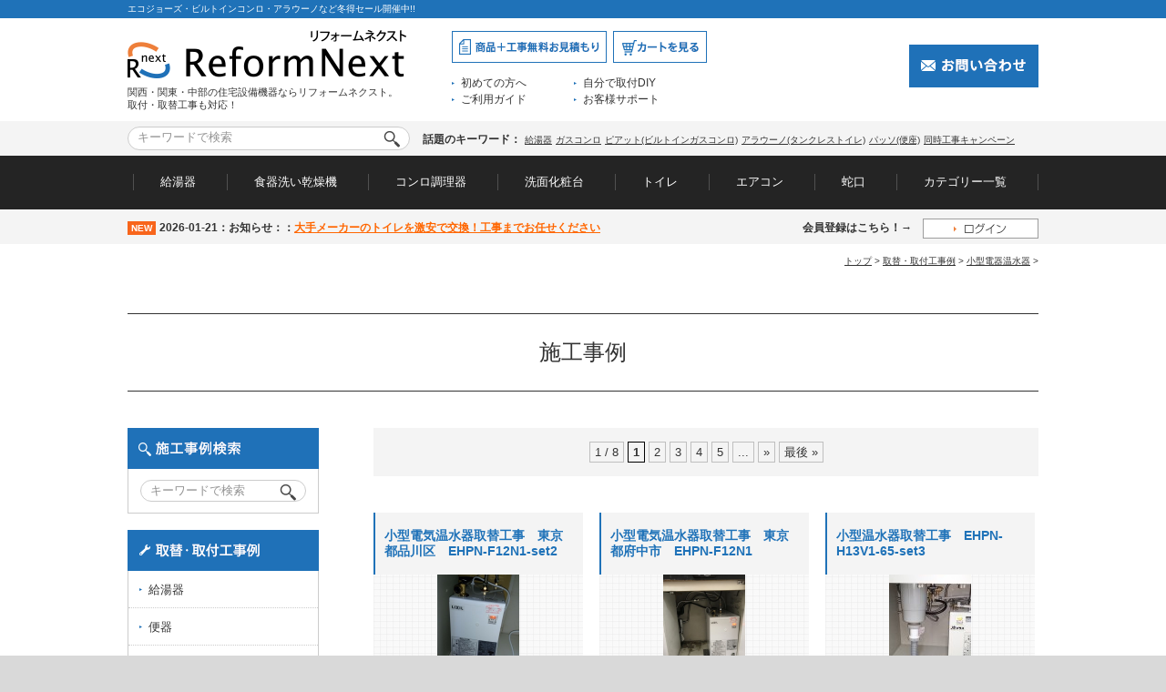

--- FILE ---
content_type: text/html; charset=UTF-8
request_url: https://work.reform-next.net/change/ch-046/
body_size: 15280
content:
<!DOCTYPE html>
<html lang="ja">
<head>
<meta charset="UTF-8" />
<meta http-equiv="X-UA-Compatible" content="IE=edge">
<meta name="viewport" content="width=device-width, initial-scale=1">
<title>施工・工事 事例集 | 交換・取替など、住宅設備に関するお悩み相談はリフォームネクストへ</title>
<meta name="keywords" content=",給湯器,ガス給湯器,便器,便座,取替交換,工事" />
<link rel="profile" href="http://gmpg.org/xfn/11" />
<link href="https://reform-next.net/logo_mark.png" rel="shortcut icon">
<link rel="stylesheet" type="text/css" media="all" href="https://reform-next.net/css/reset.css">
<link rel="stylesheet" type="text/css" media="all" href="https://reform-next.net/css/common.css">
<link rel="stylesheet" type="text/css" media="all" href="https://reform-next.net/css/style.css">
<!-- plus -->
<link rel="stylesheet" type="text/css" media="all" href="https://reform-next.net/css/add.css">
<link rel="stylesheet" type="text/css" media="all" href="https://reform-next.net/css/eccube.css">
<link rel="stylesheet" type="text/css" media="all" href="https://reform-next.net/css/slider-pro.css">
<link rel="stylesheet" type="text/css" media="all" href="https://reform-next.net/css/jquery.bxslider.css?20190319">
<script type="text/javascript" src="https://reform-next.net/js/jquery-1.11.3.min.js"></script>
<link rel="stylesheet" type="text/css" media="all" href="https://work.reform-next.net/wp-content/themes/reformnext/style.css" />
<link rel="pingback" href="https://work.reform-next.net/xmlrpc.php" />
<script type="text/javascript" src="https://reform-next.net/js/jquery-1.11.3.min.js"></script>

<!-- All In One SEO Pack 3.5.2[194,210] -->
<meta name="description"  content="施工・工事 事例集 | お客様の声や工事前後の写真を多数掲載！交換・取替など、住宅設備に関するお悩み相談はリフォームネクストへ！" />
<meta name="robots" content="noindex,follow" />
<link rel="next" href="https://work.reform-next.net/change/ch-046/page/2/" />

<script type="application/ld+json" class="aioseop-schema">{"@context":"https://schema.org","@graph":[{"@type":"Organization","@id":"https://work.reform-next.net/#organization","url":"https://work.reform-next.net/","name":"施工・工事 事例集","sameAs":[]},{"@type":"WebSite","@id":"https://work.reform-next.net/#website","url":"https://work.reform-next.net/","name":"施工・工事 事例集","publisher":{"@id":"https://work.reform-next.net/#organization"},"potentialAction":{"@type":"SearchAction","target":"https://work.reform-next.net/?s={search_term_string}","query-input":"required name=search_term_string"}},{"@type":"CollectionPage","@id":"https://work.reform-next.net/change/ch-046/#collectionpage","url":"https://work.reform-next.net/change/ch-046/","inLanguage":"ja","name":"小型電器温水器","isPartOf":{"@id":"https://work.reform-next.net/#website"},"breadcrumb":{"@id":"https://work.reform-next.net/change/ch-046/#breadcrumblist"}},{"@type":"BreadcrumbList","@id":"https://work.reform-next.net/change/ch-046/#breadcrumblist","itemListElement":[{"@type":"ListItem","position":1,"item":{"@type":"WebPage","@id":"https://work.reform-next.net/","url":"https://work.reform-next.net/","name":"施工・工事 事例集"}},{"@type":"ListItem","position":2,"item":{"@type":"WebPage","@id":"https://work.reform-next.net/change/ch-046/","url":"https://work.reform-next.net/change/ch-046/","name":"小型電器温水器"}},{"@type":"ListItem","position":3,"item":{"@type":"WebPage","@id":"https://work.reform-next.net/change/ch-046/","url":"https://work.reform-next.net/change/ch-046/","name":"小型電器温水器"}}]}]}</script>
<link rel="canonical" href="https://work.reform-next.net/change/ch-046/" />
<!-- All In One SEO Pack -->
<link rel='dns-prefetch' href='//s.w.org' />
<link rel="alternate" type="application/rss+xml" title="施工・工事 事例集 &raquo; フィード" href="https://work.reform-next.net/feed/" />
<link rel="alternate" type="application/rss+xml" title="施工・工事 事例集 &raquo; コメントフィード" href="https://work.reform-next.net/comments/feed/" />
<link rel="alternate" type="application/rss+xml" title="施工・工事 事例集 &raquo; 小型電器温水器 カテゴリーのフィード" href="https://work.reform-next.net/change/ch-046/feed/" />
		<script type="text/javascript">
			window._wpemojiSettings = {"baseUrl":"https:\/\/s.w.org\/images\/core\/emoji\/12.0.0-1\/72x72\/","ext":".png","svgUrl":"https:\/\/s.w.org\/images\/core\/emoji\/12.0.0-1\/svg\/","svgExt":".svg","source":{"concatemoji":"https:\/\/work.reform-next.net\/wp-includes\/js\/wp-emoji-release.min.js?ver=5.4.2"}};
			/*! This file is auto-generated */
			!function(e,a,t){var r,n,o,i,p=a.createElement("canvas"),s=p.getContext&&p.getContext("2d");function c(e,t){var a=String.fromCharCode;s.clearRect(0,0,p.width,p.height),s.fillText(a.apply(this,e),0,0);var r=p.toDataURL();return s.clearRect(0,0,p.width,p.height),s.fillText(a.apply(this,t),0,0),r===p.toDataURL()}function l(e){if(!s||!s.fillText)return!1;switch(s.textBaseline="top",s.font="600 32px Arial",e){case"flag":return!c([127987,65039,8205,9895,65039],[127987,65039,8203,9895,65039])&&(!c([55356,56826,55356,56819],[55356,56826,8203,55356,56819])&&!c([55356,57332,56128,56423,56128,56418,56128,56421,56128,56430,56128,56423,56128,56447],[55356,57332,8203,56128,56423,8203,56128,56418,8203,56128,56421,8203,56128,56430,8203,56128,56423,8203,56128,56447]));case"emoji":return!c([55357,56424,55356,57342,8205,55358,56605,8205,55357,56424,55356,57340],[55357,56424,55356,57342,8203,55358,56605,8203,55357,56424,55356,57340])}return!1}function d(e){var t=a.createElement("script");t.src=e,t.defer=t.type="text/javascript",a.getElementsByTagName("head")[0].appendChild(t)}for(i=Array("flag","emoji"),t.supports={everything:!0,everythingExceptFlag:!0},o=0;o<i.length;o++)t.supports[i[o]]=l(i[o]),t.supports.everything=t.supports.everything&&t.supports[i[o]],"flag"!==i[o]&&(t.supports.everythingExceptFlag=t.supports.everythingExceptFlag&&t.supports[i[o]]);t.supports.everythingExceptFlag=t.supports.everythingExceptFlag&&!t.supports.flag,t.DOMReady=!1,t.readyCallback=function(){t.DOMReady=!0},t.supports.everything||(n=function(){t.readyCallback()},a.addEventListener?(a.addEventListener("DOMContentLoaded",n,!1),e.addEventListener("load",n,!1)):(e.attachEvent("onload",n),a.attachEvent("onreadystatechange",function(){"complete"===a.readyState&&t.readyCallback()})),(r=t.source||{}).concatemoji?d(r.concatemoji):r.wpemoji&&r.twemoji&&(d(r.twemoji),d(r.wpemoji)))}(window,document,window._wpemojiSettings);
		</script>
		<style type="text/css">
img.wp-smiley,
img.emoji {
	display: inline !important;
	border: none !important;
	box-shadow: none !important;
	height: 1em !important;
	width: 1em !important;
	margin: 0 .07em !important;
	vertical-align: -0.1em !important;
	background: none !important;
	padding: 0 !important;
}
</style>
	<link rel='stylesheet' id='wp-block-library-css'  href='https://work.reform-next.net/wp-includes/css/dist/block-library/style.min.css?ver=5.4.2' type='text/css' media='all' />
<link rel='stylesheet' id='wp-pagenavi-css'  href='https://work.reform-next.net/wp-content/plugins/wp-pagenavi/pagenavi-css.css?ver=2.70' type='text/css' media='all' />
<script type='text/javascript' src='https://work.reform-next.net/wp-includes/js/jquery/jquery.js?ver=1.12.4-wp'></script>
<script type='text/javascript' src='https://work.reform-next.net/wp-includes/js/jquery/jquery-migrate.min.js?ver=1.4.1'></script>
<link rel='https://api.w.org/' href='https://work.reform-next.net/wp-json/' />
<link rel="EditURI" type="application/rsd+xml" title="RSD" href="https://work.reform-next.net/xmlrpc.php?rsd" />
<link rel="wlwmanifest" type="application/wlwmanifest+xml" href="https://work.reform-next.net/wp-includes/wlwmanifest.xml" /> 
<meta name="generator" content="WordPress 5.4.2" />
<style type="text/css">.recentcomments a{display:inline !important;padding:0 !important;margin:0 !important;}</style><!--[if lt IE 9]><script src="http://html5shiv.googlecode.com/svn/trunk/html5.js"></script><![endif]-->
<style>
#searchArea{
  overflow: hidden;
}
</style>
</head>

<body class="archive category category-ch-046 category-491 single-author two-column right-sidebar">
<div class="wrapper">
  <div class="hTitle">
    <h1>エコジョーズ・ビルトインコンロ・アラウーノなど冬得セール開催中!!</h1>
    </div>
<header>
	<div class="hInner clearfix">
    	<div class="logoArea">
        	<p class="img"><a href="https://reform-next.net/"><img src="https://reform-next.net/images/shared/logo.gif" alt="ReformNext -リフォームネクスト-"></a></p>
            <p class="text">関西・関東・中部の住宅設備機器ならリフォームネクスト。<br>取付・取替工事も対応！</p>
        </div>

        <div class="linkArea">
        	<div class="btnArea clearfix">
            	<p class="btnMitsumori"><a href="https://reform-next.net/works-info.html"><img src="https://reform-next.net/images/shared/btn_mitsumori.gif" alt="商品＋工事無料お見積り"></a></p>
            	<p class="btnCart"><a href="https://reform-next.net/cart/"><img src="https://reform-next.net/images/shared/btn_cart.gif" alt="カートを見る"></a></p>
            </div>

            <div class="textArea">
            	<a href="https://reform-next.net/shop/first.html">初めての方へ</a>
                <a href="https://reform-next.net/diy/">自分で取付DIY</a>
                <a href="https://reform-next.net/shop/guide.html">ご利用ガイド</a>
            	<a href="https://reform-next.net/shop/support.html">お客様サポート</a>
            </div>

        </div>

        <div class="contactArea">
            <p class="text">
<!--            <img src="https://reform-next.net/images/shared/text_contact.gif?230925" alt="お急ぎの方はまずお電話を。0120-927-073 受付時間：月～土（9：00～17：00） support@reform-next.net（メールでのお問い合わせは24時間受付）">-->
            </p>
            <p class="btnContact"><a href="https://reform-next.net/form/contact/"><img src="https://reform-next.net/images/shared/btn_contact.gif" alt="お問い合わせ"></a></p>
        </div>
    </div>

    <div id="searchArea">
    	<div class="searchInner clearfix">
        	<form name="search_form" method="get" action="https://reform-next.net/search/list.asp?shopcd=07079" accept-charset="utf-8">
        	<p class="searchInput clearfix">
                <input name="kwd" class="searchText" type="text" placeholder="キーワードで検索">
                <input class="searchBtn" type="image" src="https://reform-next.net/images/shared/btn_search.gif" alt="検索">
            </p>
        	</form>

            <p class="keywordText">
            	<span>話題のキーワード：</span>
<a href="https://reform-next.net/c-item-waterheater.php">給湯器</a>
<a href="https://reform-next.net/c-item-gas-conro.html">ガスコンロ</a>
<a href="https://reform-next.net/search/list.asp?transactionid=9cabd92388ea826b70f09fa3bfe32cd495b6953b&mode=&category_id=0&maker_id=0&name=%E3%83%94%E3%82%A2%E3%83%83%E3%83%88&maker_name=&price_from=&price_to=&kwd2=&orderby=price&disp_number=15&pageno=1&rnd=mea">ピアット(ビルトインガスコンロ)</a>
<a href="https://reform-next.net/search/list.asp?transactionid=209508b99fccd7f0f972e51352134ff9caacf4bb&kwd2=%E3%83%91%E3%83%8A%E3%82%BD%E3%83%8B%E3%83%83%E3%82%AF+%E3%82%A2%E3%83%A9%E3%82%A6%E3%83%BC%E3%83%8E+%E3%82%B7%E3%83%AA%E3%83%BC%E3%82%BA">アラウーノ(タンクレストイレ)</a>
<a href="https://reform-next.net/search/list.asp?transactionid=9cabd92388ea826b70f09fa3bfe32cd495b6953b&mode=&category_id=0&maker_id=0&name=%E3%83%91%E3%83%83%E3%82%BD&maker_name=&price_from=&price_to=&kwd2=&orderby=price&disp_number=15&pageno=1&rnd=pae">パッソ(便座)</a>
<a href="https://reform-next.net/simultaneous-works/">同時工事キャンペーン</a>
<!--<a href="https://reform-next.net/search/list.asp?shopcd=07079&itemgrp1cd=01&itemgrp2cd=05&itemgrp3cd=04">シングルレバー(キッチン用蛇口)</a> -->
            </p>

        </div>
    </div>
    <nav>
        <div id="naviArea">

            <div class="naviInner">
                <a id="navi01" class="navi" href="javascript:void(0);">給湯器</a>
                <a id="navi02" class="navi" href="javascript:void(0);">食器洗い乾燥機</a>
                <a id="navi03" class="navi" href="javascript:void(0);">コンロ調理器</a>
                <a id="navi04" class="navi" href="javascript:void(0);">洗面化粧台</a>
                <a id="navi05" class="navi" href="javascript:void(0);">トイレ</a>
                <a id="navi06" class="navi" href="javascript:void(0);">エアコン</a>
                <a id="navi07" class="navi" href="javascript:void(0);">蛇口</a>
                <a id="navi08" class="navi" href="javascript:void(0);">カテゴリー一覧</a>
            </div>

            <!--メガメニュー1-->
            <div id="ctMenu01" class="megaMenu">

                <div class="menuInner">

                    <div class="titleArea clearfix">
                        <p class="title">給湯器</p>
                        <p class="ctLink"><a href="https://reform-next.net/c-item-waterheater.php">給湯器トップへ</a></p>
                    </div>

                    <div class="ctLinkArea clearfix">
                        <div class="ctContents">
<!--                            <div class="relation inner">
                                <p class="subTitle">関連コンテンツ</p>
                                <ul class="clearfix">
                                    <li><a href="#">給湯器の選び方</a></li>
                                    <li><a href="https://reform-next.net/hinban/">オンライン見積もり</a></li>
                                </ul>
                            </div> -->

                            <div class="item inner">
                                <p class="subTitle">商品一覧</p>
                                <ul class="clearfix">
<li><a href="https://reform-next.net/c-item-waterheater.php">ガス給湯器</a></li>
<li><a href="https://reform-next.net/easy-search/oil-waterheater/">石油給湯器</a></li>
<li><a href="https://reform-next.net/search/list.asp?shopcd=07079&itemgrp1cd=06&itemgrp2cd=02">電気温水器</a></li>
<li><a href="https://reform-next.net/c-item-ecocute.html">エコキュート</a></li>
<li><a href="https://reform-next.net/c-item-small-water-heater.html">小型電気温水器</a></li>
<!--<li><a href="https://reform-next.net/c-item-waterheater.php">ガス給湯器</a></li>
<li><a href="https://reform-next.net/c-item-waterheater.php">石油給湯器</a></li>
<li><a href="https://reform-next.net/c-item-ecocute.html">電気温水器</a></li>
<li><a href="https://reform-next.net/c-item-ecocute.html">エコキュート</a></li>
<li><a href="https://reform-next.net/c-item-small-water-heater.html">小型電気温水器</a></li> -->
                                </ul>
                            </div>
                        </div>

                        <div class="bnrArea">
                            <ul>
                                <li>
                                    <p class="img"><a href="https://reform-next.net/works-info.html"><img src="https://reform-next.net/images/shared/bnr_dummy01.jpg" alt="価格・実績・保証の3つのあんしんで専任スタッフが担当します。"></a></p>
                                    <p class="text">価格・実績・保証の3つのあんしんで専任スタッフが担当します。</p>
                                </li>
                                <li>
                                    <p class="img"><a href="https://reform-next.net/shop/triple.html"><img src="https://reform-next.net/images/shared/bnr_dummy03.jpg" alt="商品のみの購入で3年保証。さらに工事ご依頼で10年保証が無料で工事後も安心！"></a></p>
                                    <p class="text">商品のみの購入で3年保証。さらに工事ご依頼で10年保証が無料で工事後も安心！</p>
                                </li>
                            </ul>
                        </div>
                    </div>
                    <p class="close"><a href="javascript:void(0);"><img src="https://reform-next.net/images/shared/icon_close.png" alt="閉じる"></a></p>

                </div>

            </div>
            <!--メガメニュー1-->


            <!--メガメニュー2-->
            <div id="ctMenu02" class="megaMenu">

                <div class="menuInner">

                    <div class="titleArea clearfix">
                        <p class="title">食器洗い乾燥機</p>
                        <p class="ctLink"><a href="https://reform-next.net/c-item-dishwasher.html">食器洗い乾燥機トップへ</a></p>
                    </div>

                    <div class="ctLinkArea clearfix">
                        <div class="ctContents">
<!--                            <div class="relation inner">
                                <p class="subTitle">関連コンテンツ</p>
                                <ul class="clearfix">
                                    <li><a href="#">ダミー</a></li>
                                </ul>
                            </div> -->

                            <div class="item inner">
                                <p class="subTitle">商品一覧</p>
                                <ul class="clearfix">
<li><a href="https://reform-next.net/c-item-dishwasher.html">ビルトイン食洗機</a></li>
<!--<li><a href="https://reform-next.net/search/list.asp?shopcd=07079&itemgrp1cd=01&itemgrp2cd=04&itemgrp3cd=01">卓上食器洗い乾燥機</a></li>-->
<li><a href="https://reform-next.net/search/list.asp?shopcd=07079&itemgrp1cd=01&itemgrp2cd=07">分岐水栓</a></li>
                                </ul>
                            </div>
                        </div>

                        <div class="bnrArea">
                            <ul>
                                <li>
                                    <p class="img"><a href="https://reform-next.net/works-info.html"><img src="https://reform-next.net/images/shared/bnr_dummy01.jpg" alt="価格・実績・保証の3つのあんしんで専任スタッフが担当します。"></a></p>
                                    <p class="text">価格・実績・保証の3つのあんしんで専任スタッフが担当します。</p>
                                </li>
                                <li>
                                    <p class="img"><a href="https://reform-next.net/shop/triple.html"><img src="https://reform-next.net/images/shared/bnr_dummy03.jpg" alt="商品のみの購入で3年保証。さらに工事ご依頼で10年保証が無料で工事後も安心！"></a></p>
                                    <p class="text">商品のみの購入で3年保証。さらに工事ご依頼で10年保証が無料で工事後も安心！</p>
                                </li>

                            </ul>
                        </div>
                    </div>
                    <p class="close"><a href="javascript:void(0);"><img src="https://reform-next.net/images/shared/icon_close.png" alt="閉じる"></a></p>

                </div>

            </div>
            <!--メガメニュー2-->


            <!--メガメニュー3-->
            <div id="ctMenu03" class="megaMenu">

                <div class="menuInner">

                    <div class="titleArea clearfix">
                        <p class="title">コンロ調理器</p>
                        <p class="ctLink"><a href="https://reform-next.net/c-item-gas-conro.html">ガスコンロ　トップへ</a></p>
                    </div>

                    <div class="ctLinkArea clearfix">
                        <div class="ctContents">
<!--                            <div class="relation inner">
                                <p class="subTitle">関連コンテンツ</p>
                                <ul class="clearfix">
                                    <li><a href="#">ダミー</a></li>
                                </ul>
                            </div> -->

                            <div class="item inner">
                                <p class="subTitle">商品一覧</p>
                                <ul class="clearfix">
<li><a href="https://reform-next.net/search/list.asp?shopcd=07079&itemgrp1cd=01&itemgrp2cd=03&itemgrp3cd=01">ビルトインガラストップガスコンロ</a></li>
<li><a href="https://reform-next.net/search/list.asp?shopcd=07079&itemgrp1cd=01&itemgrp2cd=03&itemgrp3cd=02">ビルトインホーロートップコンロ</a></li>
<li><a href="https://reform-next.net/search/list.asp?shopcd=07079&itemgrp1cd=01&itemgrp2cd=03&itemgrp3cd=03">据置型ガステーブルコンロ</a></li>
<li><a href="https://reform-next.net/search/list.asp?shopcd=07079&itemgrp1cd=01&itemgrp2cd=03&itemgrp3cd=04">ビルトインIHヒーター</a></li>
<li><a href="https://reform-next.net/search/list.asp?shopcd=07079&itemgrp1cd=01&itemgrp2cd=03&itemgrp3cd=06">ガスオーブン</a></li>
<!--<li><a href="https://reform-next.net/search/list.asp?shopcd=07079&itemgrp1cd=01&itemgrp2cd=03&itemgrp3cd=07">ガスレンジ</a></li>-->
                                </ul>
                            </div>
                        </div>

                        <div class="bnrArea">
                            <ul>
                                <li>
                                    <p class="img"><a href="https://reform-next.net/works-info.html"><img src="https://reform-next.net/images/shared/bnr_dummy01.jpg" alt="価格・実績・保証の3つのあんしんで専任スタッフが担当します。"></a></p>
                                    <p class="text">価格・実績・保証の3つのあんしんで専任スタッフが担当します。</p>
                                </li>
                                <li>
                                    <p class="img"><a href="https://reform-next.net/shop/triple.html"><img src="https://reform-next.net/images/shared/bnr_dummy03.jpg" alt="商品のみの購入で3年保証。さらに工事ご依頼で10年保証が無料で工事後も安心！"></a></p>
                                    <p class="text">商品のみの購入で3年保証。さらに工事ご依頼で10年保証が無料で工事後も安心！</p>
                                </li>

                            </ul>
                        </div>
                    </div>
                    <p class="close"><a href="javascript:void(0);"><img src="https://reform-next.net/images/shared/icon_close.png" alt="閉じる"></a></p>

                </div>

            </div>
            <!--メガメニュー3-->


            <!--メガメニュー4-->
            <div id="ctMenu04" class="megaMenu">

                <div class="menuInner">

                    <div class="titleArea clearfix">
                        <p class="title">洗面化粧台</p>
                        <p class="ctLink"><a href="https://reform-next.net/c-item-powderroom.html">洗面化粧台トップへ</a></p>
                    </div>

                    <div class="ctLinkArea clearfix">
                        <div class="ctContents">
<!--                            <div class="relation inner">
                                <p class="subTitle">関連コンテンツ</p>
                                <ul class="clearfix">
                                    <li><a href="#">ダミー</a></li>
                                </ul>
                            </div> -->

                            <div class="item inner">
                                <p class="subTitle">商品一覧</p>
                                <ul class="clearfix">
<li><a href="https://reform-next.net/c-item-powderroom.html">洗面化粧台</a></li>
<li><a href="https://reform-next.net/c-item-small-water-heater.html">小型電気温水器</a></li>
<li><a href="https://reform-next.net/search/list.asp?shopcd=07079&itemgrp1cd=02&itemgrp2cd=05">洗面・蛇口</a></li>
                                </ul>
                            </div>
                        </div>

                        <div class="bnrArea">
                            <ul>
                                <li>
                                    <p class="img"><a href="https://reform-next.net/works-info.html"><img src="https://reform-next.net/images/shared/bnr_dummy01.jpg" alt="価格・実績・保証の3つのあんしんで専任スタッフが担当します。"></a></p>
                                    <p class="text">価格・実績・保証の3つのあんしんで専任スタッフが担当します。</p>
                                </li>
                                <li>
                                    <p class="img"><a href="https://reform-next.net/shop/triple.html"><img src="https://reform-next.net/images/shared/bnr_dummy03.jpg" alt="商品のみの購入で3年保証。さらに工事ご依頼で10年保証が無料で工事後も安心！"></a></p>
                                    <p class="text">商品のみの購入で3年保証。さらに工事ご依頼で10年保証が無料で工事後も安心！</p>
                                </li>

                            </ul>
                        </div>
                    </div>
                    <p class="close"><a href="javascript:void(0);"><img src="https://reform-next.net/images/shared/icon_close.png" alt="閉じる"></a></p>

                </div>

            </div>
            <!--メガメニュー4-->

            <!--メガメニュー5-->
            <div id="ctMenu05" class="megaMenu">

                <div class="menuInner">

                    <div class="titleArea clearfix">
                        <p class="title">トイレ</p>
                        <p class="ctLink"><a href="https://reform-next.net/c-item-toilet.html">トイレトップへ</a></p>
                        <!--<p class="ctLink"><a href="https://reform-next.net/c-item-toilet-seat.html">便座トップへ</a></p> -->
                    </div>

                    <div class="ctLinkArea clearfix">
                        <div class="ctContents">
<!--                            <div class="relation inner">
                                <p class="subTitle">関連コンテンツ</p>
                                <ul class="clearfix">
                                    <li><a href="#">ダミー</a></li>
                                </ul>
                            </div> -->

                            <div class="item inner">
                                <p class="subTitle">商品一覧</p>
                                <ul class="clearfix">
<li><a href="https://reform-next.net/c-item-toilet.html">トイレ</a></li>
<li><a href="https://reform-next.net/c-item-toilet-seat.html">便座</a></li>
<li><a href="https://reform-next.net/search/list.asp?shopcd=07079&itemgrp1cd=08&itemgrp2cd=01">紙巻器</a></li>
<li><a href="https://reform-next.net/search/list.asp?shopcd=07079&itemgrp1cd=08&itemgrp2cd=02">タオル掛け</a></li>
                                </ul>
                            </div>
                        </div>

                        <div class="bnrArea">
                            <ul>
                                <li>
                                    <p class="img"><a href="https://reform-next.net/works-info.html"><img src="https://reform-next.net/images/shared/bnr_dummy01.jpg" alt="価格・実績・保証の3つのあんしんで専任スタッフが担当します。"></a></p>
                                    <p class="text">価格・実績・保証の3つのあんしんで専任スタッフが担当します。</p>
                                </li>
                                <li>
                                    <p class="img"><a href="https://reform-next.net/shop/triple.html"><img src="https://reform-next.net/images/shared/bnr_dummy03.jpg" alt="商品のみの購入で3年保証。さらに工事ご依頼で10年保証が無料で工事後も安心！"></a></p>
                                    <p class="text">商品のみの購入で3年保証。さらに工事ご依頼で10年保証が無料で工事後も安心！</p>
                                </li>

                            </ul>
                        </div>
                    </div>
                    <p class="close"><a href="javascript:void(0);"><img src="https://reform-next.net/images/shared/icon_close.png" alt="閉じる"></a></p>

                </div>

            </div>
            <!--メガメニュー5-->

            <!--メガメニュー6-->
            <div id="ctMenu06" class="megaMenu">

                <div class="menuInner">

                    <div class="titleArea clearfix">
                        <p class="title">エアコン</p>
                        <p class="ctLink"><a href="https://reform-next.net/c-item-aircon.html">エアコントップへ</a></p>
                    </div>

                    <div class="ctLinkArea clearfix">
                        <div class="ctContents">
<!--                            <div class="relation inner">
                                <p class="subTitle">関連コンテンツ</p>
                                <ul class="clearfix">
                                    <li><a href="#">ダミー</a></li>
                                </ul>
                            </div> -->

                            <div class="item inner">
                                <p class="subTitle">メーカー別商品一覧</p>
                                <ul class="clearfix">
                                    <li><a href="https://reform-next.net/search/list.asp?transactionid=9cabd92388ea826b70f09fa3bfe32cd495b6953b&mode=&category_id=0&maker_id=0&name=&maker_name=&price_from=&price_to=&kwd2=%E3%83%80%E3%82%A4%E3%82%AD%E3%83%B3%E3%80%80%E3%82%A8%E3%82%A2%E3%82%B3%E3%83%B3&orderby=price&disp_number=15&pageno=1&rnd=wri">ダイキン</a></li>
                                    <li><a href="https://reform-next.net/search/list.asp?transactionid=9cabd92388ea826b70f09fa3bfe32cd495b6953b&kwd2=%E3%83%91%E3%83%8A%E3%82%BD%E3%83%8B%E3%83%83%E3%82%AF%E3%80%80%E3%82%A8%E3%82%A2%E3%82%B3%E3%83%B3&x=5&y=9">パナソニック</a></li>
                                    <li><a href="https://reform-next.net/search/list.asp?kwd=TOSHIBA%E3%80%80%E3%82%A8%E3%82%A2%E3%82%B3%E3%83%B3&x=0&y=0">東芝</a></li> 
                                    <li><a href="https://reform-next.net/search/list.asp?transactionid=9cabd92388ea826b70f09fa3bfe32cd495b6953b&kwd2=%E4%B8%89%E8%8F%B1%E9%9B%BB%E6%A9%9F%E3%80%80%E3%82%A8%E3%82%A2%E3%82%B3%E3%83%B3&x=6&y=13">三菱電機</a></li>
                                    <li><a href="https://reform-next.net/search/list.asp?transactionid=9cabd92388ea826b70f09fa3bfe32cd495b6953b&kwd2=%E3%82%B7%E3%83%A3%E3%83%BC%E3%83%97%E3%80%80%E3%82%A8%E3%82%A2%E3%82%B3%E3%83%B3&x=5&y=6">シャープ</a></li>
                                    <li><a href="https://reform-next.net/search/list.asp?kwd=%E5%AF%8C%E5%A3%AB%E9%80%9A%E3%82%BC%E3%83%8D%E3%83%A9%E3%83%AB+%E3%82%A8%E3%82%A2%E3%82%B3%E3%83%B3&x=15&y=10">富士通ゼネラル</a></li> 
                                    <li><a href="https://reform-next.net/search/list.asp?transactionid=57cdd2de3080e528e620e7b023f47336861df07d&kwd2=%E6%97%A5%E7%AB%8B%E3%80%80%E3%82%A8%E3%82%A2%E3%82%B3%E3%83%B3&x=0&y=0">日立</a></li> 
                                    <li><a href="https://reform-next.net/search/list.asp?transactionid=57cdd2de3080e528e620e7b023f47336861df07d&kwd2=%E3%82%B3%E3%83%AD%E3%83%8A%E3%80%80%E3%82%A8%E3%82%A2%E3%82%B3%E3%83%B3&x=0&y=0">コロナ</a></li> 
                                    <li><a href="https://reform-next.net/search/list.asp?kwd=%E4%B8%89%E8%8F%B1%E9%87%8D%E5%B7%A5%E3%80%80%E3%82%A8%E3%82%A2%E3%82%B3%E3%83%B3&x=6&y=4">三菱重工</a></li>
                                </ul>
                            </div>
                            <div class="item inner">
                                <p class="subTitle">広さ別商品一覧</p>
                                <ul class="clearfix">
<li><a href="https://reform-next.net/search/list.asp?shopcd=07079&itemgrp1cd=15&itemgrp2cd=01">6畳</a></li>
<li><a href="https://reform-next.net/search/list.asp?shopcd=07079&itemgrp1cd=15&itemgrp2cd=02">8畳</a></li>
<li><a href="https://reform-next.net/search/list.asp?shopcd=07079&itemgrp1cd=15&itemgrp2cd=03">10畳</a></li>
<li><a href="https://reform-next.net/search/list.asp?shopcd=07079&itemgrp1cd=15&itemgrp2cd=04">12畳</a></li>
<li><a href="https://reform-next.net/search/list.asp?shopcd=07079&itemgrp1cd=15&itemgrp2cd=05">14畳</a></li>
<li><a href="https://reform-next.net/search/list.asp?shopcd=07079&itemgrp1cd=15&itemgrp2cd=07">18畳</a></li>
<li><a href="https://reform-next.net/search/list.asp?shopcd=07079&itemgrp1cd=15&itemgrp2cd=08">20畳</a></li>
<li><a href="https://reform-next.net/search/list.asp?shopcd=07079&itemgrp1cd=15&itemgrp2cd=09">23畳</a></li>
<li><a href="https://reform-next.net/search/list.asp?shopcd=07079&itemgrp1cd=15&itemgrp2cd=10">26畳</a></li>
                                </ul>
                            </div>
                        </div>

                        <div class="bnrArea">
                            <ul>
                                <li>
                                    <p class="img"><a href="https://reform-next.net/works-info.html"><img src="https://reform-next.net/images/shared/bnr_dummy01.jpg" alt="価格・実績・保証の3つのあんしんで専任スタッフが担当します。"></a></p>
                                    <p class="text">価格・実績・保証の3つのあんしんで専任スタッフが担当します。</p>
                                </li>
                                <li>
                                    <p class="img"><a href="https://reform-next.net/shop/triple.html"><img src="https://reform-next.net/images/shared/bnr_dummy03.jpg" alt="商品のみの購入で3年保証。さらに工事ご依頼で10年保証が無料で工事後も安心！"></a></p>
                                    <p class="text">商品のみの購入で3年保証。さらに工事ご依頼で10年保証が無料で工事後も安心！</p>
                                </li>

                            </ul>
                        </div>
                    </div>
                    <p class="close"><a href="javascript:void(0);"><img src="https://reform-next.net/images/shared/icon_close.png" alt="閉じる"></a></p>

                </div>

            </div>
            <!--メガメニュー6-->

            <!--メガメニュー7-->
            <div id="ctMenu07" class="megaMenu">

                <div class="menuInner">

                    <div class="titleArea clearfix">
                        <p class="title">蛇口</p>
                        <p class="ctLink"><a href="https://reform-next.net/c-item-faucet.html">蛇口トップへ</a></p>
                    </div>

                    <div class="ctLinkArea clearfix">
                        <div class="ctContents">
                            <div class="relation inner">
                                <p class="subTitle">関連コンテンツ</p>
                                <ul class="clearfix">
                                    <li><a href="https://reform-next.net/faucet/type.html">蛇口の種類</a></li>
                                </ul>
                            </div>

                            <div class="item inner">
                                <p class="subTitle">商品一覧</p>
                                <ul class="clearfix">
<li><a href="https://reform-next.net/search/list.asp?shopcd=07079&itemgrp1cd=01&itemgrp2cd=05">キッチン用</a></li>
<li><a href="https://reform-next.net/search/list.asp?shopcd=07079&itemgrp1cd=04&itemgrp2cd=10">浴室用</a></li>
<li><a href="https://reform-next.net/search/list.asp?shopcd=07079&itemgrp1cd=02&itemgrp2cd=05">洗面用</a></li>
<li><a href="https://reform-next.net/search/list.asp?shopcd=07079&itemgrp1cd=07&itemgrp2cd=01&itemgrp3cd=07">ガーデニング用</a></li>
                                </ul>
                            </div>
                        </div>

                        <div class="bnrArea">
                            <ul>
                                <li>
                                    <p class="img"><a href="https://reform-next.net/works-info.html"><img src="https://reform-next.net/images/shared/bnr_dummy01.jpg" alt="価格・実績・保証の3つのあんしんで専任スタッフが担当します。"></a></p>
                                    <p class="text">価格・実績・保証の3つのあんしんで専任スタッフが担当します。</p>
                                </li>
                                <li>
                                    <p class="img"><a href="https://reform-next.net/shop/triple.html"><img src="https://reform-next.net/images/shared/bnr_dummy02.jpg" alt="3年間は安心保証付き。24時間365日電話サポートも付いてきます。"></a></p>
                                    <p class="text">3年間は安心保証付き。24時間365日電話サポートも付いてきます。</p>
                                </li>

                            </ul>
                        </div>
                    </div>
                    <p class="close"><a href="javascript:void(0);"><img src="https://reform-next.net/images/shared/icon_close.png" alt="閉じる"></a></p>

                </div>

            </div>
            <!--メガメニュー7-->

            <!--メガメニュー8-->
            <div id="ctMenu08" class="megaMenu">

                <div class="menuInner">

                    <div class="titleArea clearfix">
                        <p class="title">カテゴリー一覧</p>
                        <!-- <p class="ctLink"><a href="#">カテゴリー一覧トップへ</a></p> -->
                    </div>

                    <div class="ctLinkArea clearfix">
                        <div class="ctContents">
                            <!-- <div class="relation inner">
                                <p class="subTitle">関連コンテンツ</p>
                                <ul class="clearfix">
                                    <li><a href="#">ダミー</a></li>
                                </ul>
                            </div> -->

                            <div class="item inner">
                                <p class="subTitle">商品一覧</p>
                                <ul class="clearfix">
<li><a href="https://reform-next.net/c-item-waterheater.php">給湯器</a></li>
<li class="visible-xs"><a href="https://reform-next.net/c-item-dishwasher.html">食器洗い乾燥機</a></li>
<li class="visible-xs"><a href="https://reform-next.net/c-item-gas-conro.html">ガスコンロ</a></li>
<li><a href="https://reform-next.net/c-item-aircon.html">エアコン</a></li>
<li><a href="https://reform-next.net/c-item-toilet.html">トイレ</a></li>
<li><a href="https://reform-next.net/c-item-powderroom.html">洗面台・洗濯</a></li>
<li><a href="https://reform-next.net/c-item-ecocute.html">電気温水器・エコキュート</a></li>
<li><a href="https://reform-next.net/c-item-accessories.html">アクセサリー</a></li>
<li><a href="https://reform-next.net/search/list.asp?shopcd=07079&itemgrp1cd=07">ガーデニング</a></li>
<li><a href="https://reform-next.net/c-item-bathroom.html">浴室</a></li>
<li><a href="https://reform-next.net/c-item-kitchen.html">キッチン</a></li>
<li><a href="https://reform-next.net/search/list.asp?shopcd=07079&itemgrp1cd=09">配管資材</a></li>
<li class="visible-xs"><a href="https://reform-next.net/c-item-faucet.html">蛇口</a></li>
                                </ul>
                            </div>
                        </div>

                        <div class="bnrArea">
                            <ul>
                                <li>
                                    <p class="img"><a href="https://reform-next.net/works-info.html"><img src="https://reform-next.net/images/shared/bnr_dummy01.jpg" alt="価格・実績・保証の3つのあんしんで専任スタッフが担当します。"></a></p>
                                    <p class="text">価格・実績・保証の3つのあんしんで専任スタッフが担当します。</p>
                                </li>
                                <li>
                                    <p class="img"><a href="https://reform-next.net/shop/triple.html"><img src="https://reform-next.net/images/shared/bnr_dummy03.jpg" alt="商品のみの購入で3年保証。さらに工事ご依頼で10年保証が無料で工事後も安心！"></a></p>
                                    <p class="text">商品のみの購入で3年保証。さらに工事ご依頼で10年保証が無料で工事後も安心！</p>
                                </li>

                            </ul>
                        </div>
                    </div>
                    <p class="close"><a href="javascript:void(0);"><img src="https://reform-next.net/images/shared/icon_close.png" alt="閉じる"></a></p>

                </div>

            </div>
            <!--メガメニュー8-->
        </div>
    </nav>

    
<div id="searchArea">
    <div class="searchInner clearfix">
        <p class="keywordText-a"><span>会員登録はこちら！→　<a href="https://reform-next.net/mypage/" title="ログイン"><img src="https://reform-next.net/images/member/btn_header_login.gif" alt="ログイン"></a></span></p>
        <div id="information_content"></div>
    </div>
</div>


</header>

<div id="contents">
  <p class="pankuzu"><a href="https://work.reform-next.net">トップ</a> &gt; <a href="https://work.reform-next.net/change/">取替・取付工事例</a> &gt; <a href="https://work.reform-next.net/change/ch-046/">小型電器温水器</a> &gt; </p>
  <div class="underPage">
    <h2>施工事例</h2>

    <div class="inner clearfix">
      <main><article>

        <!-- ▼ここから▼ -->
        <div id="works-list" class="">
          <div class="searchdisplay clearfix b40" style="text-align:center;padding: 20px 0;">
            <div class='wp-pagenavi' role='navigation'>
<span class='pages'>1 / 8</span><span aria-current='page' class='current'>1</span><a class="page larger" title="Page 2" href="https://work.reform-next.net/change/ch-046/page/2/">2</a><a class="page larger" title="Page 3" href="https://work.reform-next.net/change/ch-046/page/3/">3</a><a class="page larger" title="Page 4" href="https://work.reform-next.net/change/ch-046/page/4/">4</a><a class="page larger" title="Page 5" href="https://work.reform-next.net/change/ch-046/page/5/">5</a><span class='extend'>...</span><a class="nextpostslink" rel="next" href="https://work.reform-next.net/change/ch-046/page/2/">&raquo;</a><a class="last" href="https://work.reform-next.net/change/ch-046/page/8/">最後 &raquo;</a>
</div>          </div>

          <div class="item-list clearfix b20">
            <ul>

                            <li class="r20">
                <h3><a href="https://work.reform-next.net/2018/05/08/%e5%b0%8f%e5%9e%8b%e9%9b%bb%e6%b0%97%e6%b8%a9%e6%b0%b4%e5%99%a8%e5%8f%96%e6%9b%bf%e5%b7%a5%e4%ba%8b%e3%80%80%e6%9d%b1%e4%ba%ac%e9%83%bd%e5%93%81%e5%b7%9d%e5%8c%ba%e3%80%80ehpn-f12n1-set2/">小型電気温水器取替工事　東京都品川区　EHPN-F12N1-set2</a></h3>
                <div class="item-list-img"><a href="https://work.reform-next.net/2018/05/08/%e5%b0%8f%e5%9e%8b%e9%9b%bb%e6%b0%97%e6%b8%a9%e6%b0%b4%e5%99%a8%e5%8f%96%e6%9b%bf%e5%b7%a5%e4%ba%8b%e3%80%80%e6%9d%b1%e4%ba%ac%e9%83%bd%e5%93%81%e5%b7%9d%e5%8c%ba%e3%80%80ehpn-f12n1-set2/" ><img width="90" height="120" src="https://work.reform-next.net/wp-content/uploads/2018/05/25577_2-90x120.png" class="attachment-thumbnail size-thumbnail wp-post-image" alt="小型電気温水器取替工事　東京都品川区　EHPN-F12N1-set2" /></a></div>
                <p><a href="https://work.reform-next.net/change/" rel="category tag">取替・取付工事例</a>, <a href="https://work.reform-next.net/change/ch-046/" rel="category tag">小型電器温水器</a></p>
              </li>
                            <li class="r20">
                <h3><a href="https://work.reform-next.net/2018/04/25/%e5%b0%8f%e5%9e%8b%e9%9b%bb%e6%b0%97%e6%b8%a9%e6%b0%b4%e5%99%a8%e5%8f%96%e6%9b%bf%e5%b7%a5%e4%ba%8b%e3%80%80%e6%9d%b1%e4%ba%ac%e9%83%bd%e5%ba%9c%e4%b8%ad%e5%b8%82%e3%80%80ehpn-f12n1/">小型電気温水器取替工事　東京都府中市　EHPN-F12N1</a></h3>
                <div class="item-list-img"><a href="https://work.reform-next.net/2018/04/25/%e5%b0%8f%e5%9e%8b%e9%9b%bb%e6%b0%97%e6%b8%a9%e6%b0%b4%e5%99%a8%e5%8f%96%e6%9b%bf%e5%b7%a5%e4%ba%8b%e3%80%80%e6%9d%b1%e4%ba%ac%e9%83%bd%e5%ba%9c%e4%b8%ad%e5%b8%82%e3%80%80ehpn-f12n1/" ><img width="90" height="120" src="https://work.reform-next.net/wp-content/uploads/2018/04/25473_2-90x120.png" class="attachment-thumbnail size-thumbnail wp-post-image" alt="小型電気温水器取替工事　東京都府中市　EHPN-F12N1" srcset="https://work.reform-next.net/wp-content/uploads/2018/04/25473_2-90x120.png 90w, https://work.reform-next.net/wp-content/uploads/2018/04/25473_2-120x160.png 120w, https://work.reform-next.net/wp-content/uploads/2018/04/25473_2-330x440.png 330w, https://work.reform-next.net/wp-content/uploads/2018/04/25473_2-225x300.png 225w, https://work.reform-next.net/wp-content/uploads/2018/04/25473_2.png 360w" sizes="(max-width: 90px) 100vw, 90px" /></a></div>
                <p><a href="https://work.reform-next.net/change/" rel="category tag">取替・取付工事例</a>, <a href="https://work.reform-next.net/change/ch-046/" rel="category tag">小型電器温水器</a></p>
              </li>
                            <li >
                <h3><a href="https://work.reform-next.net/2017/04/17/%e5%b0%8f%e5%9e%8b%e6%b8%a9%e6%b0%b4%e5%99%a8%e5%8f%96%e6%9b%bf%e5%b7%a5%e4%ba%8b%e3%80%80ehpn-h13v1-65-set3/">小型温水器取替工事　EHPN-H13V1-65-set3</a></h3>
                <div class="item-list-img"><a href="https://work.reform-next.net/2017/04/17/%e5%b0%8f%e5%9e%8b%e6%b8%a9%e6%b0%b4%e5%99%a8%e5%8f%96%e6%9b%bf%e5%b7%a5%e4%ba%8b%e3%80%80ehpn-h13v1-65-set3/" ><img width="90" height="120" src="https://work.reform-next.net/wp-content/uploads/2017/04/7364_2-90x120.jpg" class="attachment-thumbnail size-thumbnail wp-post-image" alt="小型温水器取替工事　EHPN-H13V1-65-set3" /></a></div>
                <p><a href="https://work.reform-next.net/change/" rel="category tag">取替・取付工事例</a>, <a href="https://work.reform-next.net/change/ch-046/" rel="category tag">小型電器温水器</a></p>
              </li>
                            <li class="r20">
                <h3><a href="https://work.reform-next.net/2015/06/29/%e5%b0%8f%e5%9e%8b%e6%b8%a9%e6%b0%b4%e5%99%a8%e5%8f%96%e4%bb%98%e5%b7%a5%e4%ba%8b%e7%ad%92%e4%ba%95%ef%bc%89%e3%80%80%e6%9d%b1%e4%ba%ac%e9%83%bd%e6%b8%af%e5%8c%ba%e3%80%80ehpn-f6n3/">小型温水器取付工事(筒井）　東京都港区　EHPN-F6N3</a></h3>
                <div class="item-list-img"><a href="https://work.reform-next.net/2015/06/29/%e5%b0%8f%e5%9e%8b%e6%b8%a9%e6%b0%b4%e5%99%a8%e5%8f%96%e4%bb%98%e5%b7%a5%e4%ba%8b%e7%ad%92%e4%ba%95%ef%bc%89%e3%80%80%e6%9d%b1%e4%ba%ac%e9%83%bd%e6%b8%af%e5%8c%ba%e3%80%80ehpn-f6n3/" ><img width="90" height="120" src="https://work.reform-next.net/wp-content/uploads/2015/06/4119_2-90x120.jpg" class="attachment-thumbnail size-thumbnail wp-post-image" alt="小型温水器取付工事(筒井）　東京都港区　EHPN-F6N3" /></a></div>
                <p><a href="https://work.reform-next.net/change/" rel="category tag">取替・取付工事例</a>, <a href="https://work.reform-next.net/change/ch-046/" rel="category tag">小型電器温水器</a></p>
              </li>
                            <li class="r20">
                <h3><a href="https://work.reform-next.net/2015/06/26/%e5%b0%8f%e5%9e%8b%e6%b8%a9%e6%b0%b4%e5%99%a8%e5%8f%96%e4%bb%98%e5%b7%a5%e4%ba%8b%e3%80%80%e7%a6%8f%e5%b2%a1%e7%9c%8c%e7%a6%8f%e5%b2%a1%e5%b8%82%e5%8d%9a%e5%a4%9a%e5%8c%ba%e3%80%80ehpn-f6n3-efh4mk1h2/">小型温水器取付工事　福岡県福岡市博多区　EHPN-F6N3-EFH4MK1H2</a></h3>
                <div class="item-list-img"><a href="https://work.reform-next.net/2015/06/26/%e5%b0%8f%e5%9e%8b%e6%b8%a9%e6%b0%b4%e5%99%a8%e5%8f%96%e4%bb%98%e5%b7%a5%e4%ba%8b%e3%80%80%e7%a6%8f%e5%b2%a1%e7%9c%8c%e7%a6%8f%e5%b2%a1%e5%b8%82%e5%8d%9a%e5%a4%9a%e5%8c%ba%e3%80%80ehpn-f6n3-efh4mk1h2/" ><img width="90" height="120" src="https://work.reform-next.net/wp-content/uploads/2015/06/4022_2-90x120.jpg" class="attachment-thumbnail size-thumbnail wp-post-image" alt="小型温水器取付工事　福岡県福岡市博多区　EHPN-F6N3-EFH4MK1H2" srcset="https://work.reform-next.net/wp-content/uploads/2015/06/4022_2-90x120.jpg 90w, https://work.reform-next.net/wp-content/uploads/2015/06/4022_2-120x160.jpg 120w, https://work.reform-next.net/wp-content/uploads/2015/06/4022_2-330x440.jpg 330w, https://work.reform-next.net/wp-content/uploads/2015/06/4022_2-225x300.jpg 225w, https://work.reform-next.net/wp-content/uploads/2015/06/4022_2.jpg 480w" sizes="(max-width: 90px) 100vw, 90px" /></a></div>
                <p><a href="https://work.reform-next.net/change/" rel="category tag">取替・取付工事例</a>, <a href="https://work.reform-next.net/change/ch-046/" rel="category tag">小型電器温水器</a></p>
              </li>
                            <li >
                <h3><a href="https://work.reform-next.net/2015/06/09/%e5%b0%8f%e5%9e%8b%e9%9b%bb%e6%b0%97%e6%b8%a9%e6%b0%b4%e5%99%a8%e5%8f%96%e4%bb%98%e5%b7%a5%e4%ba%8b%e3%80%80%e5%9f%bc%e7%8e%89%e7%9c%8c%e5%9d%82%e6%88%b8%e5%b8%82%e3%80%80ehpn-f13n2/">小型電気温水器取付工事　埼玉県坂戸市　EHPN-F13N2</a></h3>
                <div class="item-list-img"><a href="https://work.reform-next.net/2015/06/09/%e5%b0%8f%e5%9e%8b%e9%9b%bb%e6%b0%97%e6%b8%a9%e6%b0%b4%e5%99%a8%e5%8f%96%e4%bb%98%e5%b7%a5%e4%ba%8b%e3%80%80%e5%9f%bc%e7%8e%89%e7%9c%8c%e5%9d%82%e6%88%b8%e5%b8%82%e3%80%80ehpn-f13n2/" ><img width="90" height="120" src="https://work.reform-next.net/wp-content/uploads/2015/06/3284_2-90x120.png" class="attachment-thumbnail size-thumbnail wp-post-image" alt="小型電気温水器取付工事　埼玉県坂戸市　EHPN-F13N2" srcset="https://work.reform-next.net/wp-content/uploads/2015/06/3284_2-90x120.png 90w, https://work.reform-next.net/wp-content/uploads/2015/06/3284_2-120x160.png 120w, https://work.reform-next.net/wp-content/uploads/2015/06/3284_2-330x440.png 330w, https://work.reform-next.net/wp-content/uploads/2015/06/3284_2-225x300.png 225w, https://work.reform-next.net/wp-content/uploads/2015/06/3284_2.png 360w" sizes="(max-width: 90px) 100vw, 90px" /></a></div>
                <p><a href="https://work.reform-next.net/change/" rel="category tag">取替・取付工事例</a>, <a href="https://work.reform-next.net/change/ch-046/" rel="category tag">小型電器温水器</a></p>
              </li>
                            <li class="r20">
                <h3><a href="https://work.reform-next.net/2015/05/19/%e5%b0%8f%e5%9e%8b%e6%b8%a9%e6%b0%b4%e5%99%a8%e5%8f%96%e6%9b%bf%e5%b7%a5%e4%ba%8b%e3%80%80%e5%a4%a7%e9%98%aa%e5%ba%9c%e6%9d%b1%e5%a4%a7%e9%98%aa%e5%b8%82%e3%80%80ewm-14/">小型温水器取替工事　大阪府東大阪市　EWM-14</a></h3>
                <div class="item-list-img"><a href="https://work.reform-next.net/2015/05/19/%e5%b0%8f%e5%9e%8b%e6%b8%a9%e6%b0%b4%e5%99%a8%e5%8f%96%e6%9b%bf%e5%b7%a5%e4%ba%8b%e3%80%80%e5%a4%a7%e9%98%aa%e5%ba%9c%e6%9d%b1%e5%a4%a7%e9%98%aa%e5%b8%82%e3%80%80ewm-14/" ><img width="90" height="120" src="https://work.reform-next.net/wp-content/uploads/2015/05/2610_2-90x120.jpg" class="attachment-thumbnail size-thumbnail wp-post-image" alt="小型温水器取替工事　大阪府東大阪市　EWM-14" /></a></div>
                <p><a href="https://work.reform-next.net/change/" rel="category tag">取替・取付工事例</a>, <a href="https://work.reform-next.net/change/ch-046/" rel="category tag">小型電器温水器</a></p>
              </li>
                            <li class="r20">
                <h3><a href="https://work.reform-next.net/2015/05/14/%e5%b0%8f%e5%9e%8b%e6%b8%a9%e6%b0%b4%e5%99%a8%e5%8f%96%e6%9b%bf%e5%b7%a5%e4%ba%8b%e3%80%80%e6%9d%b1%e4%ba%ac%e9%83%bd%e8%b1%8a%e5%b3%b6%e5%8c%ba%e3%80%80ehpk-f13n2/">小型温水器取替工事　東京都豊島区　EHPK-F13N2</a></h3>
                <div class="item-list-img"><a href="https://work.reform-next.net/2015/05/14/%e5%b0%8f%e5%9e%8b%e6%b8%a9%e6%b0%b4%e5%99%a8%e5%8f%96%e6%9b%bf%e5%b7%a5%e4%ba%8b%e3%80%80%e6%9d%b1%e4%ba%ac%e9%83%bd%e8%b1%8a%e5%b3%b6%e5%8c%ba%e3%80%80ehpk-f13n2/" ><img width="90" height="120" src="https://work.reform-next.net/wp-content/uploads/2015/05/3108_2-90x120.png" class="attachment-thumbnail size-thumbnail wp-post-image" alt="小型温水器取替工事　東京都豊島区　EHPK-F13N2" srcset="https://work.reform-next.net/wp-content/uploads/2015/05/3108_2-90x120.png 90w, https://work.reform-next.net/wp-content/uploads/2015/05/3108_2-120x160.png 120w, https://work.reform-next.net/wp-content/uploads/2015/05/3108_2-330x440.png 330w, https://work.reform-next.net/wp-content/uploads/2015/05/3108_2-225x300.png 225w, https://work.reform-next.net/wp-content/uploads/2015/05/3108_2.png 360w" sizes="(max-width: 90px) 100vw, 90px" /></a></div>
                <p><a href="https://work.reform-next.net/change/" rel="category tag">取替・取付工事例</a>, <a href="https://work.reform-next.net/change/ch-046/" rel="category tag">小型電器温水器</a></p>
              </li>
                            <li >
                <h3><a href="https://work.reform-next.net/2015/05/14/%e5%b0%8f%e5%9e%8b%e9%9b%bb%e6%b0%97%e6%b8%a9%e6%b0%b4%e5%99%a8%e5%8f%96%e4%bb%98%e5%b7%a5%e4%ba%8b%e3%80%80%e4%ba%ac%e9%83%bd%e5%ba%9c%e4%ba%ac%e9%83%bd%e5%b8%82%e8%a5%bf%e4%ba%ac%e5%8c%ba%e3%80%80eh/">小型電気温水器取付工事　京都府京都市西京区　EHPN-F13N2-EFH4MK</a></h3>
                <div class="item-list-img"><a href="https://work.reform-next.net/2015/05/14/%e5%b0%8f%e5%9e%8b%e9%9b%bb%e6%b0%97%e6%b8%a9%e6%b0%b4%e5%99%a8%e5%8f%96%e4%bb%98%e5%b7%a5%e4%ba%8b%e3%80%80%e4%ba%ac%e9%83%bd%e5%ba%9c%e4%ba%ac%e9%83%bd%e5%b8%82%e8%a5%bf%e4%ba%ac%e5%8c%ba%e3%80%80eh/" ><img width="90" height="120" src="https://work.reform-next.net/wp-content/uploads/2015/05/3465_2-90x120.jpg" class="attachment-thumbnail size-thumbnail wp-post-image" alt="小型電気温水器取付工事　京都府京都市西京区　EHPN-F13N2-EFH4MK" /></a></div>
                <p><a href="https://work.reform-next.net/change/" rel="category tag">取替・取付工事例</a>, <a href="https://work.reform-next.net/change/ch-046/" rel="category tag">小型電器温水器</a></p>
              </li>
                            <li class="r20">
                <h3><a href="https://work.reform-next.net/2015/05/13/%e5%b0%8f%e5%9e%8b%e9%9b%bb%e6%b0%97%e6%b8%a9%e6%b0%b4%e5%99%a8%e5%8f%96%e4%bb%98%e5%b7%a5%e4%ba%8b%e3%80%80%e6%9d%b1%e4%ba%ac%e9%83%bd%e6%9d%89%e4%b8%a6%e5%8c%ba%e3%80%80ehpk-f6n3/">小型電気温水器取付工事　東京都杉並区　EHPK-F6N3</a></h3>
                <div class="item-list-img"><a href="https://work.reform-next.net/2015/05/13/%e5%b0%8f%e5%9e%8b%e9%9b%bb%e6%b0%97%e6%b8%a9%e6%b0%b4%e5%99%a8%e5%8f%96%e4%bb%98%e5%b7%a5%e4%ba%8b%e3%80%80%e6%9d%b1%e4%ba%ac%e9%83%bd%e6%9d%89%e4%b8%a6%e5%8c%ba%e3%80%80ehpk-f6n3/" ><img width="90" height="120" src="https://work.reform-next.net/wp-content/uploads/2015/05/2781_2-90x120.jpg" class="attachment-thumbnail size-thumbnail wp-post-image" alt="小型電気温水器取付工事　東京都杉並区　EHPK-F6N3" srcset="https://work.reform-next.net/wp-content/uploads/2015/05/2781_2-90x120.jpg 90w, https://work.reform-next.net/wp-content/uploads/2015/05/2781_2-120x160.jpg 120w, https://work.reform-next.net/wp-content/uploads/2015/05/2781_2-225x300.jpg 225w, https://work.reform-next.net/wp-content/uploads/2015/05/2781_2.jpg 240w" sizes="(max-width: 90px) 100vw, 90px" /></a></div>
                <p><a href="https://work.reform-next.net/change/" rel="category tag">取替・取付工事例</a>, <a href="https://work.reform-next.net/change/ch-046/" rel="category tag">小型電器温水器</a></p>
              </li>
              
            </ul>
          </div>

          <div class="searchdisplay clearfix b40" style="text-align:center;padding: 20px 0;">
            <div class='wp-pagenavi' role='navigation'>
<span class='pages'>1 / 8</span><span aria-current='page' class='current'>1</span><a class="page larger" title="Page 2" href="https://work.reform-next.net/change/ch-046/page/2/">2</a><a class="page larger" title="Page 3" href="https://work.reform-next.net/change/ch-046/page/3/">3</a><a class="page larger" title="Page 4" href="https://work.reform-next.net/change/ch-046/page/4/">4</a><a class="page larger" title="Page 5" href="https://work.reform-next.net/change/ch-046/page/5/">5</a><span class='extend'>...</span><a class="nextpostslink" rel="next" href="https://work.reform-next.net/change/ch-046/page/2/">&raquo;</a><a class="last" href="https://work.reform-next.net/change/ch-046/page/8/">最後 &raquo;</a>
</div>          </div>

        </div>

        <div class="bnrArea">
          <a href="https://reform-next.net/works-info.html"><img src="https://reform-next.net/images/kouji/bnr_dummy.jpg?181005a" alt="取付・取替工事について"></a>
        </div>
<!-- ▲ここまで▲ -->
      </article></main>

      <aside>
        
            <aside>

            <!-- side start -->
<div id="searchCase" class="subConts">
<p class="subTitle"><img src="https://reform-next.net/images/kouji/title_sub01.gif" alt="施工事例検索"></p>
<div class="search">
<form name="form1" method="get" action="https://reform-next.net/kouji" accept-charset="utf-8"><p class="searchInput clearfix"><input name="s" class="searchText" type="text" placeholder="キーワードで検索"><input class="searchBtn" type="image" src="https://reform-next.net/images/shared/btn_search.gif" alt="検索"></p></form>
</div>
</div>
<div id="category-nav" class="subConts">
<p class="subTitle"><img src="https://reform-next.net/images/kouji/title_sub02.gif" alt="取替・取付工事例"></p>
<ul>
                                                                    <li class="ch-011"><a href="https://work.reform-next.net/change/ch-011/">給湯器</a></li>
                    <li class="ch-016"><a href="https://work.reform-next.net/change/ch-016/">便器</a></li>
                    <li class="ch-021"><a href="https://work.reform-next.net/change/ch-021/">便座</a></li>
                    <li class="ch-026"><a href="https://work.reform-next.net/change/ch-026/">アクセサリー</a></li>
                    <li class="ch-031"><a href="https://work.reform-next.net/change/ch-031/">洗面化粧台</a></li>
                    <li class="ch-036"><a href="https://work.reform-next.net/change/ch-036/">蛇口</a></li>
                    <li class="ch-041"><a href="https://work.reform-next.net/change/ch-041/">分岐水栓</a></li>
                    <li class="ch-046"><a href="https://work.reform-next.net/change/ch-046/">小型電器温水器</a></li>
                    <li class="ch-051"><a href="https://work.reform-next.net/change/ch-051/">電気温水器</a></li>
                    <li class="ch-056"><a href="https://work.reform-next.net/change/ch-056/">ガスコンロ</a></li>
                    <li class="ch-061"><a href="https://work.reform-next.net/change/ch-061/">浴槽</a></li>
                    <li class="ch-066"><a href="https://work.reform-next.net/change/ch-066/">その他</a></li>
                    <li class="ch-071"><a href="https://work.reform-next.net/change/ch-071/">エアコン</a></li>
                    <li class="ch-076"><a href="https://work.reform-next.net/change/ch-076/">食器洗い乾燥機</a></li>
                                                                                                                                                                                                                                                                                                                                                                                                                                                                                                                                                                                                    </ul>
</div>
<!--
<div id="selectMonth" class="subConts">
<p class="subTitle"><img src="https://reform-next.net/images/kouji/title_sub03.gif" alt="月別事例一覧"></p>
<div class="search">
<form><p class="selectArea">
<select id="select_archive_month" onchange="searchArchive()">
<option>月をお選びください</option>
    	<option value='https://work.reform-next.net/2026/01/'> 2026年1月 &nbsp;(6)</option>
	<option value='https://work.reform-next.net/2025/12/'> 2025年12月 &nbsp;(6)</option>
	<option value='https://work.reform-next.net/2025/11/'> 2025年11月 &nbsp;(6)</option>
	<option value='https://work.reform-next.net/2025/10/'> 2025年10月 &nbsp;(8)</option>
	<option value='https://work.reform-next.net/2025/09/'> 2025年9月 &nbsp;(6)</option>
	<option value='https://work.reform-next.net/2025/08/'> 2025年8月 &nbsp;(6)</option>
	<option value='https://work.reform-next.net/2025/07/'> 2025年7月 &nbsp;(6)</option>
	<option value='https://work.reform-next.net/2025/06/'> 2025年6月 &nbsp;(6)</option>
	<option value='https://work.reform-next.net/2025/05/'> 2025年5月 &nbsp;(8)</option>
	<option value='https://work.reform-next.net/2025/04/'> 2025年4月 &nbsp;(6)</option>
	<option value='https://work.reform-next.net/2025/03/'> 2025年3月 &nbsp;(6)</option>
	<option value='https://work.reform-next.net/2025/02/'> 2025年2月 &nbsp;(6)</option>
	<option value='https://work.reform-next.net/2025/01/'> 2025年1月 &nbsp;(6)</option>
	<option value='https://work.reform-next.net/2024/12/'> 2024年12月 &nbsp;(6)</option>
	<option value='https://work.reform-next.net/2024/11/'> 2024年11月 &nbsp;(8)</option>
	<option value='https://work.reform-next.net/2024/10/'> 2024年10月 &nbsp;(30)</option>
	<option value='https://work.reform-next.net/2024/09/'> 2024年9月 &nbsp;(51)</option>
	<option value='https://work.reform-next.net/2024/08/'> 2024年8月 &nbsp;(30)</option>
	<option value='https://work.reform-next.net/2024/07/'> 2024年7月 &nbsp;(53)</option>
	<option value='https://work.reform-next.net/2024/06/'> 2024年6月 &nbsp;(42)</option>
	<option value='https://work.reform-next.net/2024/05/'> 2024年5月 &nbsp;(42)</option>
	<option value='https://work.reform-next.net/2024/04/'> 2024年4月 &nbsp;(53)</option>
	<option value='https://work.reform-next.net/2024/03/'> 2024年3月 &nbsp;(43)</option>
	<option value='https://work.reform-next.net/2024/02/'> 2024年2月 &nbsp;(43)</option>
	<option value='https://work.reform-next.net/2024/01/'> 2024年1月 &nbsp;(42)</option>
	<option value='https://work.reform-next.net/2023/12/'> 2023年12月 &nbsp;(41)</option>
	<option value='https://work.reform-next.net/2023/11/'> 2023年11月 &nbsp;(42)</option>
	<option value='https://work.reform-next.net/2023/10/'> 2023年10月 &nbsp;(52)</option>
	<option value='https://work.reform-next.net/2023/09/'> 2023年9月 &nbsp;(41)</option>
	<option value='https://work.reform-next.net/2023/08/'> 2023年8月 &nbsp;(46)</option>
	<option value='https://work.reform-next.net/2023/07/'> 2023年7月 &nbsp;(64)</option>
	<option value='https://work.reform-next.net/2023/06/'> 2023年6月 &nbsp;(61)</option>
	<option value='https://work.reform-next.net/2023/05/'> 2023年5月 &nbsp;(51)</option>
	<option value='https://work.reform-next.net/2022/12/'> 2022年12月 &nbsp;(64)</option>
	<option value='https://work.reform-next.net/2022/05/'> 2022年5月 &nbsp;(113)</option>
	<option value='https://work.reform-next.net/2022/03/'> 2022年3月 &nbsp;(19)</option>
	<option value='https://work.reform-next.net/2022/02/'> 2022年2月 &nbsp;(40)</option>
	<option value='https://work.reform-next.net/2022/01/'> 2022年1月 &nbsp;(60)</option>
	<option value='https://work.reform-next.net/2021/12/'> 2021年12月 &nbsp;(32)</option>
	<option value='https://work.reform-next.net/2021/11/'> 2021年11月 &nbsp;(44)</option>
	<option value='https://work.reform-next.net/2021/10/'> 2021年10月 &nbsp;(50)</option>
	<option value='https://work.reform-next.net/2021/09/'> 2021年9月 &nbsp;(31)</option>
	<option value='https://work.reform-next.net/2021/08/'> 2021年8月 &nbsp;(35)</option>
	<option value='https://work.reform-next.net/2021/07/'> 2021年7月 &nbsp;(42)</option>
	<option value='https://work.reform-next.net/2021/06/'> 2021年6月 &nbsp;(27)</option>
	<option value='https://work.reform-next.net/2021/05/'> 2021年5月 &nbsp;(48)</option>
	<option value='https://work.reform-next.net/2021/04/'> 2021年4月 &nbsp;(25)</option>
	<option value='https://work.reform-next.net/2021/03/'> 2021年3月 &nbsp;(49)</option>
	<option value='https://work.reform-next.net/2021/02/'> 2021年2月 &nbsp;(42)</option>
	<option value='https://work.reform-next.net/2021/01/'> 2021年1月 &nbsp;(45)</option>
	<option value='https://work.reform-next.net/2020/12/'> 2020年12月 &nbsp;(68)</option>
	<option value='https://work.reform-next.net/2020/11/'> 2020年11月 &nbsp;(53)</option>
	<option value='https://work.reform-next.net/2020/10/'> 2020年10月 &nbsp;(51)</option>
	<option value='https://work.reform-next.net/2020/09/'> 2020年9月 &nbsp;(28)</option>
	<option value='https://work.reform-next.net/2020/08/'> 2020年8月 &nbsp;(34)</option>
	<option value='https://work.reform-next.net/2020/07/'> 2020年7月 &nbsp;(52)</option>
	<option value='https://work.reform-next.net/2020/06/'> 2020年6月 &nbsp;(221)</option>
	<option value='https://work.reform-next.net/2020/01/'> 2020年1月 &nbsp;(13)</option>
	<option value='https://work.reform-next.net/2019/12/'> 2019年12月 &nbsp;(54)</option>
	<option value='https://work.reform-next.net/2019/11/'> 2019年11月 &nbsp;(52)</option>
	<option value='https://work.reform-next.net/2019/10/'> 2019年10月 &nbsp;(27)</option>
	<option value='https://work.reform-next.net/2019/09/'> 2019年9月 &nbsp;(43)</option>
	<option value='https://work.reform-next.net/2019/08/'> 2019年8月 &nbsp;(35)</option>
	<option value='https://work.reform-next.net/2019/07/'> 2019年7月 &nbsp;(14)</option>
	<option value='https://work.reform-next.net/2019/06/'> 2019年6月 &nbsp;(40)</option>
	<option value='https://work.reform-next.net/2019/05/'> 2019年5月 &nbsp;(24)</option>
	<option value='https://work.reform-next.net/2019/04/'> 2019年4月 &nbsp;(32)</option>
	<option value='https://work.reform-next.net/2019/03/'> 2019年3月 &nbsp;(31)</option>
	<option value='https://work.reform-next.net/2019/02/'> 2019年2月 &nbsp;(34)</option>
	<option value='https://work.reform-next.net/2019/01/'> 2019年1月 &nbsp;(29)</option>
	<option value='https://work.reform-next.net/2018/12/'> 2018年12月 &nbsp;(43)</option>
	<option value='https://work.reform-next.net/2018/11/'> 2018年11月 &nbsp;(50)</option>
	<option value='https://work.reform-next.net/2018/10/'> 2018年10月 &nbsp;(48)</option>
	<option value='https://work.reform-next.net/2018/09/'> 2018年9月 &nbsp;(37)</option>
	<option value='https://work.reform-next.net/2018/08/'> 2018年8月 &nbsp;(71)</option>
	<option value='https://work.reform-next.net/2018/07/'> 2018年7月 &nbsp;(24)</option>
	<option value='https://work.reform-next.net/2018/06/'> 2018年6月 &nbsp;(53)</option>
	<option value='https://work.reform-next.net/2018/05/'> 2018年5月 &nbsp;(59)</option>
	<option value='https://work.reform-next.net/2018/04/'> 2018年4月 &nbsp;(54)</option>
	<option value='https://work.reform-next.net/2018/03/'> 2018年3月 &nbsp;(34)</option>
	<option value='https://work.reform-next.net/2018/02/'> 2018年2月 &nbsp;(51)</option>
	<option value='https://work.reform-next.net/2018/01/'> 2018年1月 &nbsp;(65)</option>
	<option value='https://work.reform-next.net/2017/12/'> 2017年12月 &nbsp;(58)</option>
	<option value='https://work.reform-next.net/2017/11/'> 2017年11月 &nbsp;(60)</option>
	<option value='https://work.reform-next.net/2017/10/'> 2017年10月 &nbsp;(45)</option>
	<option value='https://work.reform-next.net/2017/09/'> 2017年9月 &nbsp;(39)</option>
	<option value='https://work.reform-next.net/2017/08/'> 2017年8月 &nbsp;(38)</option>
	<option value='https://work.reform-next.net/2017/07/'> 2017年7月 &nbsp;(29)</option>
	<option value='https://work.reform-next.net/2017/06/'> 2017年6月 &nbsp;(50)</option>
	<option value='https://work.reform-next.net/2017/05/'> 2017年5月 &nbsp;(40)</option>
	<option value='https://work.reform-next.net/2017/04/'> 2017年4月 &nbsp;(93)</option>
	<option value='https://work.reform-next.net/2017/03/'> 2017年3月 &nbsp;(94)</option>
	<option value='https://work.reform-next.net/2017/02/'> 2017年2月 &nbsp;(94)</option>
	<option value='https://work.reform-next.net/2017/01/'> 2017年1月 &nbsp;(76)</option>
	<option value='https://work.reform-next.net/2016/12/'> 2016年12月 &nbsp;(85)</option>
	<option value='https://work.reform-next.net/2016/11/'> 2016年11月 &nbsp;(90)</option>
	<option value='https://work.reform-next.net/2016/10/'> 2016年10月 &nbsp;(83)</option>
	<option value='https://work.reform-next.net/2016/09/'> 2016年9月 &nbsp;(102)</option>
	<option value='https://work.reform-next.net/2016/08/'> 2016年8月 &nbsp;(96)</option>
	<option value='https://work.reform-next.net/2016/07/'> 2016年7月 &nbsp;(85)</option>
	<option value='https://work.reform-next.net/2016/06/'> 2016年6月 &nbsp;(54)</option>
	<option value='https://work.reform-next.net/2016/04/'> 2016年4月 &nbsp;(1)</option>
	<option value='https://work.reform-next.net/2016/03/'> 2016年3月 &nbsp;(4)</option>
	<option value='https://work.reform-next.net/2016/01/'> 2016年1月 &nbsp;(58)</option>
	<option value='https://work.reform-next.net/2015/12/'> 2015年12月 &nbsp;(2002)</option>
	<option value='https://work.reform-next.net/2015/11/'> 2015年11月 &nbsp;(139)</option>
	<option value='https://work.reform-next.net/2015/09/'> 2015年9月 &nbsp;(310)</option>
	<option value='https://work.reform-next.net/2015/08/'> 2015年8月 &nbsp;(227)</option>
	<option value='https://work.reform-next.net/2015/07/'> 2015年7月 &nbsp;(348)</option>
	<option value='https://work.reform-next.net/2015/06/'> 2015年6月 &nbsp;(258)</option>
	<option value='https://work.reform-next.net/2015/05/'> 2015年5月 &nbsp;(367)</option>
	<option value='https://work.reform-next.net/2015/04/'> 2015年4月 &nbsp;(584)</option>
	<option value='https://work.reform-next.net/2015/03/'> 2015年3月 &nbsp;(164)</option>
	<option value='https://work.reform-next.net/2015/02/'> 2015年2月 &nbsp;(158)</option>
	<option value='https://work.reform-next.net/2015/01/'> 2015年1月 &nbsp;(173)</option>
	<option value='https://work.reform-next.net/2014/12/'> 2014年12月 &nbsp;(165)</option>
	<option value='https://work.reform-next.net/2014/11/'> 2014年11月 &nbsp;(160)</option>
	<option value='https://work.reform-next.net/2014/10/'> 2014年10月 &nbsp;(275)</option>
	<option value='https://work.reform-next.net/2014/09/'> 2014年9月 &nbsp;(229)</option>
	<option value='https://work.reform-next.net/2014/08/'> 2014年8月 &nbsp;(194)</option>
	<option value='https://work.reform-next.net/2014/07/'> 2014年7月 &nbsp;(237)</option>
	<option value='https://work.reform-next.net/2014/06/'> 2014年6月 &nbsp;(289)</option>
	<option value='https://work.reform-next.net/2014/05/'> 2014年5月 &nbsp;(314)</option>
	<option value='https://work.reform-next.net/2014/04/'> 2014年4月 &nbsp;(338)</option>
	<option value='https://work.reform-next.net/2014/03/'> 2014年3月 &nbsp;(345)</option>
	<option value='https://work.reform-next.net/2014/02/'> 2014年2月 &nbsp;(256)</option>
	<option value='https://work.reform-next.net/2014/01/'> 2014年1月 &nbsp;(319)</option>
	<option value='https://work.reform-next.net/2013/12/'> 2013年12月 &nbsp;(301)</option>
	<option value='https://work.reform-next.net/2013/11/'> 2013年11月 &nbsp;(359)</option>
	<option value='https://work.reform-next.net/2013/10/'> 2013年10月 &nbsp;(336)</option>
	<option value='https://work.reform-next.net/2013/09/'> 2013年9月 &nbsp;(164)</option>
	<option value='https://work.reform-next.net/2013/08/'> 2013年8月 &nbsp;(163)</option>
	<option value='https://work.reform-next.net/2013/07/'> 2013年7月 &nbsp;(145)</option>
	<option value='https://work.reform-next.net/2013/06/'> 2013年6月 &nbsp;(68)</option>
	<option value='https://work.reform-next.net/2013/05/'> 2013年5月 &nbsp;(64)</option>
	<option value='https://work.reform-next.net/2013/04/'> 2013年4月 &nbsp;(63)</option>
	<option value='https://work.reform-next.net/2013/03/'> 2013年3月 &nbsp;(53)</option>
	<option value='https://work.reform-next.net/2013/02/'> 2013年2月 &nbsp;(54)</option>
	<option value='https://work.reform-next.net/2013/01/'> 2013年1月 &nbsp;(53)</option>
	<option value='https://work.reform-next.net/2012/12/'> 2012年12月 &nbsp;(53)</option>
	<option value='https://work.reform-next.net/2012/11/'> 2012年11月 &nbsp;(63)</option>
	<option value='https://work.reform-next.net/2012/10/'> 2012年10月 &nbsp;(66)</option>
	<option value='https://work.reform-next.net/2012/09/'> 2012年9月 &nbsp;(50)</option>
	<option value='https://work.reform-next.net/2012/08/'> 2012年8月 &nbsp;(59)</option>
	<option value='https://work.reform-next.net/2012/07/'> 2012年7月 &nbsp;(63)</option>
	<option value='https://work.reform-next.net/2012/06/'> 2012年6月 &nbsp;(63)</option>
	<option value='https://work.reform-next.net/2012/05/'> 2012年5月 &nbsp;(57)</option>
	<option value='https://work.reform-next.net/2012/04/'> 2012年4月 &nbsp;(54)</option>
	<option value='https://work.reform-next.net/2012/03/'> 2012年3月 &nbsp;(57)</option>
	<option value='https://work.reform-next.net/2012/02/'> 2012年2月 &nbsp;(60)</option>
	<option value='https://work.reform-next.net/2012/01/'> 2012年1月 &nbsp;(45)</option>
	<option value='https://work.reform-next.net/2011/12/'> 2011年12月 &nbsp;(47)</option>
	<option value='https://work.reform-next.net/2011/11/'> 2011年11月 &nbsp;(53)</option>
	<option value='https://work.reform-next.net/2011/10/'> 2011年10月 &nbsp;(38)</option>
	<option value='https://work.reform-next.net/2011/09/'> 2011年9月 &nbsp;(24)</option>
	<option value='https://work.reform-next.net/2011/08/'> 2011年8月 &nbsp;(41)</option>
	<option value='https://work.reform-next.net/2011/07/'> 2011年7月 &nbsp;(45)</option>
	<option value='https://work.reform-next.net/2011/06/'> 2011年6月 &nbsp;(60)</option>
	<option value='https://work.reform-next.net/2011/05/'> 2011年5月 &nbsp;(57)</option>
	<option value='https://work.reform-next.net/2011/04/'> 2011年4月 &nbsp;(57)</option>
	<option value='https://work.reform-next.net/2011/03/'> 2011年3月 &nbsp;(57)</option>
	<option value='https://work.reform-next.net/2011/02/'> 2011年2月 &nbsp;(51)</option>
	<option value='https://work.reform-next.net/2011/01/'> 2011年1月 &nbsp;(51)</option>
	<option value='https://work.reform-next.net/2010/12/'> 2010年12月 &nbsp;(48)</option>
	<option value='https://work.reform-next.net/2010/11/'> 2010年11月 &nbsp;(57)</option>
	<option value='https://work.reform-next.net/2010/10/'> 2010年10月 &nbsp;(53)</option>
	<option value='https://work.reform-next.net/2010/09/'> 2010年9月 &nbsp;(57)</option>
	<option value='https://work.reform-next.net/2010/08/'> 2010年8月 &nbsp;(51)</option>
	<option value='https://work.reform-next.net/2010/07/'> 2010年7月 &nbsp;(57)</option>
	<option value='https://work.reform-next.net/2010/06/'> 2010年6月 &nbsp;(42)</option>
	<option value='https://work.reform-next.net/2010/05/'> 2010年5月 &nbsp;(36)</option>
	<option value='https://work.reform-next.net/2010/04/'> 2010年4月 &nbsp;(52)</option>
	<option value='https://work.reform-next.net/2010/03/'> 2010年3月 &nbsp;(39)</option>
	<option value='https://work.reform-next.net/2010/02/'> 2010年2月 &nbsp;(59)</option>
	<option value='https://work.reform-next.net/2010/01/'> 2010年1月 &nbsp;(15)</option>
	<option value='https://work.reform-next.net/2009/11/'> 2009年11月 &nbsp;(2)</option>
	<option value='https://work.reform-next.net/2009/08/'> 2009年8月 &nbsp;(6)</option>
	<option value='https://work.reform-next.net/2009/07/'> 2009年7月 &nbsp;(11)</option>
	<option value='https://work.reform-next.net/2009/06/'> 2009年6月 &nbsp;(13)</option>
	<option value='https://work.reform-next.net/2009/05/'> 2009年5月 &nbsp;(9)</option>
	<option value='https://work.reform-next.net/2009/04/'> 2009年4月 &nbsp;(7)</option>
	<option value='https://work.reform-next.net/2009/03/'> 2009年3月 &nbsp;(9)</option>
	<option value='https://work.reform-next.net/2009/02/'> 2009年2月 &nbsp;(9)</option>
	<option value='https://work.reform-next.net/2009/01/'> 2009年1月 &nbsp;(8)</option>
	<option value='https://work.reform-next.net/2008/12/'> 2008年12月 &nbsp;(14)</option>
	<option value='https://work.reform-next.net/2008/11/'> 2008年11月 &nbsp;(5)</option>
	<option value='https://work.reform-next.net/2008/10/'> 2008年10月 &nbsp;(11)</option>
	<option value='https://work.reform-next.net/2008/09/'> 2008年9月 &nbsp;(17)</option>
	<option value='https://work.reform-next.net/2008/08/'> 2008年8月 &nbsp;(18)</option>
	<option value='https://work.reform-next.net/2008/07/'> 2008年7月 &nbsp;(14)</option>
	<option value='https://work.reform-next.net/2008/06/'> 2008年6月 &nbsp;(26)</option>
	<option value='https://work.reform-next.net/2008/05/'> 2008年5月 &nbsp;(17)</option>
</select>
</p></form>
</div>
</div>
-->
            <!-- side end -->

            </aside>

<script>
function searchArchive(){
  location.href = $("#select_archive_month").val();
}
</script>
      </aside>

    </div>
  </div>
</div>

<footer>
	<!-- ご注文・お問い合わせ -->
	<div id="fContactArea">
    	<div class="inner clearfix">
	    	<h3><img src="https://reform-next.net/images/shared/f_title01.gif" alt="ご注文・お問い合わせ"></h3>

            <div class="contactArea">
<!--            	<p class="title"><img src="https://reform-next.net/images/shared/f_contact_text01.gif" alt="お急ぎの方はまずお電話を。お気軽にお問い合わせください！"></p>-->
                <div class="address">
<!--                	<p class="telNum"><img src="https://reform-next.net/images/shared/f_contact_text02.gif?230925" alt="0120-927-073 受付時間：月〜土（9：00～17：00）"></p>-->
                    <p class="mail"><img src="https://reform-next.net/images/shared/f_contact_text03.gif" alt="support@reform-next.net（メールでのお問い合わせは24時間受付）"></p>
<!--                	<p class="btnContact"><a href="https://reform-next.net/form/contact/"><img src="https://reform-next.net/images/shared/btn_contact_f.gif" alt="お問い合わせフォーム"></a></p>-->
                </div>
				<p class="text"><span>営業日・営業時間について</span>営業時間：月～土　9：00～17：00受付<br>休日：日・祝日</p>
            </div>

            <div class="calenderArea clearfix">
            	<p class="calender01"><img src="https://reform-next.net/images/shared/calendar01.gif?2601" alt="カレンダー1"></p>
                <p class="calender02"><img src="https://reform-next.net/images/shared/calendar02.gif?2601" alt="カレンダー2"><span class="holiday"><img src="https://reform-next.net/images/shared/calendar03.gif?221119" alt="定休日"></span></p>
			</div>

        </div>
    </div>
	<!-- /ご注文・お問い合わせ -->

	<!-- ご利用案内 -->
	<div id="fUseArea">
    	<div class="inner">
			<h3><img src="https://reform-next.net/images/shared/f_title02.gif" alt="ご利用案内"></h3>

            <div class="userArea clearfix">

                <div class="useArea01">
                    <div class="use01 use">
                        <p class="title">商品・工事の保証について</p>
                        <p class="imgText"><img src="https://reform-next.net/images/shared/use_text01.gif?230831" alt="15,000円（税別）以上の商品お買い上げで、「あんしん保証」が無料で付いてきます。さらに工事ご依頼で10年間保証の「スマイル10」が付いてきます。どちらも保証期間内なら24時間365日電話サポートであんしん！" /></p>
                        <p class="link"><a href="https://reform-next.net/shop/triple.html">商品・工事の保証について詳しく見る</a></p>
                    </div>

                    <div class="use02 use">
                        <p class="title">お支払いについて</p>
                        <p class="text">「NP後払い」「クレジットカード」「代金引換」「銀行振込」「郵便振替」がご利用できます。</p>
                        <p class="imgText"><img src="https://reform-next.net/images/shared/use_text02.gif?210413" alt="お支払いについて" /></p>
                        <p class="link"><a href="https://reform-next.net/shop/guide.html#a02">お支払いについて詳しく見る</a></p>
                    </div>
                </div>

                <div class="useArea02">
                    <div class="use03 use">
                        <p class="title">工事について</p>
                        <p class="imgText"><img src="https://reform-next.net/images/shared/use_text03.gif"alt="自分で取付・取替工事が不安なお客様へ 関西・関東・中部エリア対応!" /></p>
                        <p class="text">工事対応エリア：関西・関東・中部<br>当店の工事はすべて安心の自社施工。自社専任スタッフがお伺いいたします！</p>
                        <p class="link"><a href="https://reform-next.net/works-info.html">工事について詳しく見る</a></p>
                    </div>

                    <div class="use04 use">
                        <p class="title">お届けについて</p>
                        <p class="imgText"><img src="https://reform-next.net/images/shared/use_text04.gif"alt="在庫がある商品に関しては14時までの注文で当日出荷!" /></p>
                        <p class="text">お届け時間帯を無料で指定することができます。<br>（佐川急便の場合）</p>
                        <p class="imgText"><img src="https://reform-next.net/images/shared/use_text05.gif" alt="お届けについて" /></p>
                        <p class="text text02">メーカー直送便、又は問屋運送業者の場合は、時間指定、土・日・祝の配達指定が出来ません。<br>お届け先が会社が学校など、個人のお客様以外の場合、ご希望の配達時間にお届けできない場合がございます。<br>（配達日のご指定は可能です）</p>
                        <p class="link"><a href="https://reform-next.net/shop/guide.html#a03">お届けについて詳しく見る</a></p>
                    </div>
                </div>

                <div class="useArea03">
                    <div class="use05 use">
                        <p class="title">送料について</p>
                        <p class="imgText"><img src="https://reform-next.net/images/shared/use_text06.gif?230331" alt="15,000円（税別）以上のお買い上げで、送料無料! 15,000円（税別）未満の場合は全国一律で1,000円。" /></p>
                        <p class="text">北海道・沖縄・離島の場合、別途配送料をご負担いただく場合がございます。</p>
                        <p class="link"><a href="https://reform-next.net/shop/guide.html#a03a">送料について詳しく見る</a></p>
                    </div>

                    <div class="use06 use">
                        <p class="title">返品・交換について</p>
                        <dl>
                            <dt>返品について</dt>
                            <dd>お客様の都合による返品について商品発送後の返品は一切受け付けいたしません。</dd>
                            <dt>交換について</dt>
                            <dd>不良品・当店配送ミス等による交換無料で新品と交換いたします。（有効期限は商品発送日より7日以内）</dd>
                        </dl>
                        <p class="link"><a href="https://reform-next.net/shop/guide.html#a04">返品・交換について詳しく見る</a></p>
                    </div>
                </div>

			</div>

            <div class="securityArea clearfix">
                <div class="text">当社では、Webサイトを安心してお買い物していただけるようサービス向上の取り組みを行っております。</div>
                <div class="security02 security"><img src="https://reform-next.net/images/shared/security_dummy02.gif?220824" alt="Click to Verify - This site has chosen an SSL Certificate to improve Web site security"></div>
                <div class="security04 security"><a href="https://privacymark.jp/" target="_blank"><img src="https://reform-next.net/images/shared/security_dummy04.gif?190920" alt="Pマーク"></a></div>
            </div>
        </div>
    </div>
	<!-- /ご利用案内 -->

    <div id="footerLink">
    	<div class="inner">
        	<div class="linkArea clearfix">
            	<dl class="area01">
                	<dt>商品カテゴリー</dt>
                    <dd><a href="https://reform-next.net/c-item-waterheater.php">ガス給湯器</a></dd>
                    <dd><a href="https://reform-next.net/c-item-ecocute.html">エコキュート</a></dd>
                    <dd><a href="https://reform-next.net/c-item-small-water-heater.html">小型電気温水器</a></dd>
                    <dd><a href="https://reform-next.net/c-item-dishwasher.html">ビルトイン食洗器</a></dd>
                	<dd><a href="https://reform-next.net/c-item-gas-conro.html">ビルトインガスコンロ</a></dd>
                    <dd><a href="https://reform-next.net/c-item-kitchen.html">キッチン</a></dd>
                    <dd><a href="https://reform-next.net/c-item-powderroom.html">洗面化粧台</a></dd>
                    <dd><a href="https://reform-next.net/c-item-toilet.html">トイレ</a></dd>
                    <dd><a href="https://reform-next.net/c-item-toilet-seat.html">便座</a></dd>
                	<dd><a href="https://reform-next.net/c-item-aircon.html">エアコン</a></dd>
                    <dd><a href="https://reform-next.net/c-item-bathroom.html">浴室</a></dd>
                	<dd><a href="https://reform-next.net/c-item-faucet.html">蛇口</a></dd>
                    <dd><a href="https://reform-next.net/c-item-accessories.html">アクセサリー</a></dd>
                </dl>

            	<dl class="area02">
                	<dt>サポートコンテンツ</dt>
                	<dd><a href="https://reform-next.net/shop/support.html">お客様サポート</a></dd>
                	<dd><a href="https://reform-next.net/works-info.html">取付・取替工事</a></dd>
                	<dd><a href="https://reform-next.net/kouji/">施工事例</a></dd>
                    <dd><a href="https://reform-next.net/shop/triple.html">スマイル10・あんしん保証</a></dd>
                	<dd><a href="https://reform-next.net/simultaneous-works/">同時工事キャンペーン</a></dd>
                	<dd><a href="https://reform-next.net/sesyu-shikyu/">施主支給サービス</a></dd>
                	<dd><a href="https://reform-next.net/cs-voice.html">お客様の声</a></dd>
                	<dd><a href="https://reform-next.net/shop/maker.html">取り扱いメーカー</a></dd>
                	<dd><a href="https://reform-next.net/form/contact/">お問い合わせ</a></dd>
                </dl>

            	<dl class="area03">
                	<dt>自分で取付DIY</dt>
                	<dd><a href="https://reform-next.net/diy/">自分で取付DIY</a></dd>
                	<dd><a href="https://reform-next.net/diy/k-wall-mix.html">蛇口：キッチン用（壁付混合水栓）</a></dd>
                	<dd><a href="https://reform-next.net/diy/k-one.html">蛇口：キッチン用（ワンホール混合水栓）</a></dd>
                	<dd><a href="https://reform-next.net/diy/k-two.html">蛇口：キッチン用（2ホール混合水栓）</a></dd>
                	<dd><a href="https://reform-next.net/diy/k-wall-simple.html">蛇口：キッチン・洗面台用（壁付単水栓）</a></dd>
                	<dd><a href="https://reform-next.net/diy/w-mix.html">洗面 2ホール混合水栓</a></dd>
                	<dd><a href="https://reform-next.net/diy/accessory.html">アクセサリー（紙巻器）</a></dd>
                	<dd><a href="https://reform-next.net/diy/small-water-heater.html">小型電気温水器</a></dd>
                	<dd><a href="https://reform-next.net/diy/c-cleaning-toilet-seat.html">洗浄便座から洗浄便座</a></dd>
                	<dd><a href="https://reform-next.net/diy/n-cleaning-toilet-seat.html">普通便座から洗浄便座</a></dd>
                </dl>

            	<dl class="area04">
                	<dt>ご利用ガイド</dt>
                	<dd><a href="https://reform-next.net/shop/guide.html">ご利用ガイド</a></dd>
                	<dd><a href="https://reform-next.net/shop/first.html">初めての方へ</a></dd>
                	<dd><a href="https://reform-next.net/shop/faq.html">よくあるご質問</a></dd>
                	<dd><a href="https://reform-next.net/shop/guide.html#a02">お支払い方法</a></dd>
                	<dd><a href="https://reform-next.net/shop/guide.html#a03">配送について</a></dd>
                	<dd><a href="https://reform-next.net/img-up/">「工事現場画像」を送信するまでの流れ:デジカメ版</a></dd>
                	<dd><a href="https://reform-next.net/img-up/mobile.html">「工事現場画像」を送信するまでの流れ:スマホ・携帯電話版</a></dd>
                	<!--<dd class="linkSub">└&nbsp;<a href="https://reform-next.net/img-up/">デジカメ版</a>／<a href="https://reform-next.net/img-up/smart-phone.html">スマホ版</a>／<a href="https://reform-next.net/img-up/mobile.html">携帯電話版</a></dd> -->
                	<dd><a href="https://reform-next.net/img-up/post.html">「工事現場画像」を郵送するまでの流れ</a></dd>
                </dl>

            </div>

        	<div class="company clearfix">
            	<p class="logo"><a href="https://www.ns-co.jp/" target="_blank"><img src="https://reform-next.net/images/shared/f_logo.gif" alt="永野設備工業株式会社" /></a></p>
            	<div class="link">
                	<a href="https://reform-next.net/company/about.html">会社紹介</a>
                    <a href="https://reform-next.net/company/kantou-area.html">関東エリア</a>
                    <a href="https://reform-next.net/company/kansai-area.html">関西エリア</a>
                    <a href="https://reform-next.net/company/chubu-area.html">中部エリア</a>
                    <a href="https://reform-next.net/shop/staff.html">スタッフ紹介</a>
                </div>
            </div>

        </div>
    </div>

    <div id="footerBottom">
    	<div class="inner clearfix">
            <p class="link">｜<a href="https://reform-next.net/shop/sitemap.html">サイトマップ</a>｜<a href="https://reform-next.net/company/privacy.html">プライバシーポリシー</a>｜<a href="https://reform-next.net/company/tokushou.html">特定商取引に関する法律に基づく表記</a>｜</p>
            <p class="copyright">&copy;2016- naganosetsubikougyou.</p>
    	</div>
    </div>
    <p id="pageTop"><a href="#"><img src="https://reform-next.net/images/shared/page_top.png" alt="このページの先頭へ"></a></p>
</footer>

<!----- Google Analytics ----->
<script>
  (function(i,s,o,g,r,a,m){i['GoogleAnalyticsObject']=r;i[r]=i[r]||function(){
  (i[r].q=i[r].q||[]).push(arguments)},i[r].l=1*new Date();a=s.createElement(o),
  m=s.getElementsByTagName(o)[0];a.async=1;a.src=g;m.parentNode.insertBefore(a,m)
  })(window,document,'script','//www.google-analytics.com/analytics.js','ga');
  ga('create', 'UA-15970007-17', 'auto');
  ga('send', 'pageview');
</script>
<!----- Google Analytics ----->

<!-- Global site tag (gtag.js) - Google Analytics -->
<script async src="https://www.googletagmanager.com/gtag/js?id=G-SD177RTP6M"></script>
<script>
  window.dataLayer = window.dataLayer || [];
  function gtag(){dataLayer.push(arguments);}
  gtag('js', new Date());
  gtag('config', 'G-SD177RTP6M');
</script>
<!-- Global site tag (gtag.js) - Google Analytics -->

<div id="information_jsonld"></div>
<script src="https://jyusetu.com/js/original/information.js?2020092601"></script>
<script type="text/javascript" src="https://reform-next.net/js/vticker.js"></script>
<script type="text/javascript" src="https://reform-next.net/js/set_vticker.js?2020092601"></script>


<script type='text/javascript' src='https://work.reform-next.net/wp-includes/js/wp-embed.min.js?ver=5.4.2'></script>
	<script type="text/javascript">
        jQuery(document).ready(function ($) {
            //$( document ).ajaxStart(function() {
            //});

			
            for (var i = 0; i < document.forms.length; ++i) {
                var form = document.forms[i];
				if ($(form).attr("method") != "get") { $(form).append('<input type="hidden" name="sdUzRcQ" value="UDi6V@a" />'); }
if ($(form).attr("method") != "get") { $(form).append('<input type="hidden" name="fLZdjaURtBh" value="O1TaF9uZpxG" />'); }
if ($(form).attr("method") != "get") { $(form).append('<input type="hidden" name="SRbi-GVw" value="TrUHqLCF" />'); }
            }

			
            $(document).on('submit', 'form', function () {
				if ($(this).attr("method") != "get") { $(this).append('<input type="hidden" name="sdUzRcQ" value="UDi6V@a" />'); }
if ($(this).attr("method") != "get") { $(this).append('<input type="hidden" name="fLZdjaURtBh" value="O1TaF9uZpxG" />'); }
if ($(this).attr("method") != "get") { $(this).append('<input type="hidden" name="SRbi-GVw" value="TrUHqLCF" />'); }
                return true;
            });

			
            jQuery.ajaxSetup({
                beforeSend: function (e, data) {

                    //console.log(Object.getOwnPropertyNames(data).sort());
                    //console.log(data.type);

                    if (data.type !== 'POST') return;

                    if (typeof data.data === 'object' && data.data !== null) {
						data.data.append("sdUzRcQ", "UDi6V@a");
data.data.append("fLZdjaURtBh", "O1TaF9uZpxG");
data.data.append("SRbi-GVw", "TrUHqLCF");
                    }
                    else {
                        data.data =  data.data + '&sdUzRcQ=UDi6V@a&fLZdjaURtBh=O1TaF9uZpxG&SRbi-GVw=TrUHqLCF';
                    }
                }
            });

        });
	</script>
	
<script type="text/javascript" src="https://reform-next.net/js/jquery-1.11.3.min.js"></script>
<script type="text/javascript" src="https://reform-next.net/js/jquery.matchHeight.js"></script>
<script type="text/javascript" src="https://reform-next.net/js/common.js"></script>
<script src="https://reform-next.net/js/jquery.bxslider.js?20190427" type="text/javascript"></script>
<script src="https://reform-next.net/js/jquery.sliderPro.min.js" type="text/javascript"></script>

<script type="text/javascript">
	$( document ).ready(function( $ ) {
		$( '#mainImg' ).sliderPro({
			width: 1300,
			height: 380,
			autoplay:true,
			arrows: false,
			buttons: true,
			slideDistance:0,
			visibleSize: '100%',
			fadeArrows: false,
		});
	});

	$(function() {
		$("[id^=tab]" ,".tabMenu").on('click',function(){

			var str02 = $(this).attr("id"),
			tabNum = str02.match(/\d/g).join("");

				$(".tabContents").removeClass("tabOpen");
				$('.tabMenu li .tab').removeClass("tSelect");

				$('#tabContents' + tabNum).addClass("tabOpen");
				$(this).addClass("tSelect");
		});
	});
	//category Slider
jQuery(function($){
	$(document).ready(function(){
		if (matchMedia('only screen and (max-width: 767px)').matches) {
				$('.bxslider').bxSlider({
				auto: true,
				minSlides: 1,
				maxSlides: 1,
				moveSlides: 1,
				slideWidth: 180,
				slideMargin: 15,
				infiniteLoop: true,
				hideControlOnEnd: true,
			})
		}
		else if (matchMedia('only screen and (max-width: 1024px)').matches) {
				$('.bxslider').bxSlider({
				auto: true,
				minSlides: 3,
				maxSlides: 3,
				moveSlides: 1,
				slideWidth: 180,
				slideMargin: 15,
				infiniteLoop: true,
				hideControlOnEnd: true,
			})
		}
		else {
			$('.bxslider').bxSlider({
				minSlides: 5,
				maxSlides: 5,
				moveSlides: 1,
				slideWidth: 180,
				slideMargin: 15,
				infiniteLoop: false,
				hideControlOnEnd: true,
			})
		}
	});
});
</script>

</body>
</html>


--- FILE ---
content_type: text/css
request_url: https://reform-next.net/css/reset.css
body_size: 1492
content:
@charset "utf-8";

*{ margin:0; padding:0; }
html, body, div, span, object, iframe, h1, h2, h3, h4, h5, h6, p, blockquote, pre, abbr, address, cite, code, del, dfn, em, img, ins, kbd, q, samp, small, strong, sub, sup, var, b, i, dl, dt, dd, ol, ul, li, fieldset, form, label, legend, table, caption, tbody, tfoot, thead, tr, th, td, article, aside, canvas, details, figcaption, figure, footer, header, hgroup, menu, nav, section, summary, time, mark, audio, video { margin:0; padding:0; border:0; outline:0; font-size:100%; vertical-align:baseline; background:transparent; }
body { line-height:1; }
article,aside,details,figcaption,figure,footer,header,hgroup,menu,nav,section {  display:block; }
ul, ul li { list-style:none; }
blockquote, q { quotes:none; }
blockquote:before, blockquote:after, q:before, q:after { content:''; content:none; }
a { margin:0; padding:0; font-size:100%; vertical-align:baseline; background:transparent; }

/* change colours to suit your needs */
ins { background-color:#ff9; color:#000; text-decoration:none; }

mark { background-color:#ff9; color:#000;  font-style:italic; font-weight:bold; }
del { text-decoration: line-through; }
abbr[title], dfn[title] { border-bottom:1px dotted; cursor:help; }
table { border-collapse:collapse; border-spacing:0; }

/* change border colour to suit your needs */
hr { display:block; height:1px; border:0; border-top:1px solid #cccccc; margin:1em 0; padding:0; }
input, select { vertical-align:middle; }